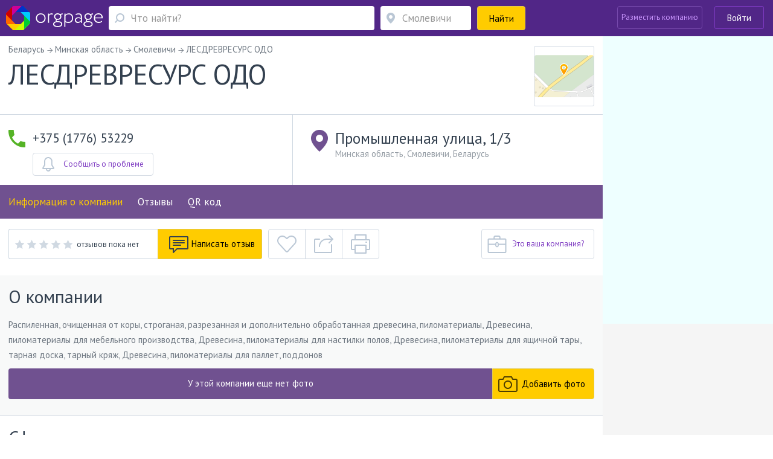

--- FILE ---
content_type: text/html; charset=utf-8
request_url: https://orgpage.by/smolevichi/lesdrevresurs-odo-60515.html
body_size: 86783
content:

<!DOCTYPE html>
<html lang="ru"   prefix="og: https://ogp.me/ns# fb: https://ogp.me/ns/fb# business: https://ogp.me/ns/business# place: https://ogp.me/ns/place#"  >

<head>
    <meta name="viewport" content="width=device-width, initial-scale=1, user-scalable=0, minimum-scale=1.0, maximum-scale=1.0" />
    <meta http-equiv="content-Type" content="text/html; charset=utf-8" />
    <script>var orgpageBanners;(function(){var _DEBUG=Boolean(window.location.hostname==="www.orgpage.su22");var _IS_ADMIN=Boolean(false||_DEBUG);function insertAndExecute(id,text){var targetEl=document.getElementById(id);orgpageBanners.debugLog("inserting html into element",targetEl);targetEl.innerHTML=text;var scripts=Array.prototype.slice.call(document.getElementById(id).getElementsByTagName("script"));for(var i=0;i<scripts.length;i++){if(scripts[i].src!==""){var tag=document.createElement("script");tag.src=scripts[i].src;document.getElementsByTagName("head")[0].appendChild(tag)}else{eval.call(window, scripts[i].innerHTML)}}orgpageBanners.totalPopulatedAds+=1}function Banners(){this.placeIdToHtml=null;this._places=[];this.Place=null;this.totalPopulatedAds=0}Banners.prototype.isDataLoaded=function(){return Boolean(this.placeIdToHtml)};Banners.prototype.dataLoaded=function(){for(var i=0;i<this._places.length;i++){this._places[i].populate()}};Banners.prototype.placeLoaded=function(place){if(this.isDataLoaded()){place.populate()}else{this._places.push(place)}};Banners.prototype.debugLog=function(msg,obj){if(_DEBUG||_IS_ADMIN){console.log("orgpageBanners debug log: "+msg+":");console.log(obj)}};function add(accumulator,a){return accumulator+a}Banners.prototype.getGhostBlock=function(weightsToHtmls){orgpageBanners.debugLog("weightsToHtmls",weightsToHtmls);var array=[];var weights=[];for(var i=0;i<weightsToHtmls.length;i++){var weightItem=parseInt(Object.keys(weightsToHtmls[i])[0]);var htmlItem=weightsToHtmls[i][weightItem];array.push(htmlItem);weights.push(weightItem)}orgpageBanners.debugLog("weights",weights);var sum=weights.reduce(add);var rand=Math.random();var breakpoint=1;var selected_index;for(var i=0;i<weights.length;i++){breakpoint-=weights[i]/sum;if(rand>=breakpoint){selected_index=i;break}if(weights[i]>0){selected_index=i}}return array[selected_index]};orgpageBanners=new Banners;function Place(targetId){this.target=document.getElementById(targetId);orgpageBanners.placeLoaded(this)}Place.prototype.populate=function(){if(!orgpageBanners.placeIdToHtml.hasOwnProperty(this.target.id)){orgpageBanners.debugLog("error",'no html for ad place with id "'+this.target.id+'"');return}var html=orgpageBanners.placeIdToHtml[this.target.id];insertAndExecute(this.target.id,html)};orgpageBanners.Place=Place})();document.addEventListener("DOMContentLoaded",function(evt){orgpageBanners.debugLog("DOM loaded, total populated banner places",orgpageBanners.totalPopulatedAds)});</script>
    <script src="/Scripts/orgpage-ghost.js?v=373" type="text/javascript"></script>
        <meta name="yandex-verification" content="91282705d473fbc5" />
                <meta property="fb:app_id" content="423008664553252" />
            <meta property="og:site_name" content="Orgpage" />
            <meta property="og:type" content="business.business" />
            <meta property="og:title" content="ЛЕСДРЕВРЕСУРС ОДО из Смолевичей - информация, отзывы, схема проезда" />
            <meta property="og:description" content="Фирма ЛЕСДРЕВРЕСУРС ОДО из Смолевичей предоставляет заказчикам услуги и товары в направлении Оптовые базы. Находится по адресу Промышленная улица, 1/3 в Смолевичах." />
            <meta property="og:image" content="https://static.orgpage.ru/logos/60/51/map_60515.png" />
            <meta property="og:url" content="https://orgpage.by/smolevichi/lesdrevresurs-odo-60515.html" />
    <!-- Google Tag Manager -->
    <script>
        (function (w, d, s, l, i) {
            w[l] = w[l] || []; w[l].push({
                'gtm.start':
                    new Date().getTime(), event: 'gtm.js'
            }); var f = d.getElementsByTagName(s)[0],
                j = d.createElement(s), dl = l != 'dataLayer' ? '&l=' + l : ''; j.async = true; j.src =
                    'https://www.googletagmanager.com/gtm.js?id=' + i + dl; f.parentNode.insertBefore(j, f);
        })(window, document, 'script', 'dataLayer', 'GTM-MZMC623');</script>
    <!-- End Google Tag Manager -->
            <meta property="business:contact_data:street_address" content="Промышленная улица, 1/3" />
            <meta property="business:contact_data:locality" content="Смолевичи" />
            <meta property="place:location:latitude" content="53.962245" />
            <meta property="place:location:longitude" content="27.799301" />
<meta name="twitter:card" content="summary" />
<meta name="twitter:site" content="@orgpage" />
<meta name="twitter:title" content="ЛЕСДРЕВРЕСУРС ОДО из Смолевичей - информация, отзывы, схема проезда" />
<meta name="twitter:description" content="Фирма ЛЕСДРЕВРЕСУРС ОДО из Смолевичей предоставляет заказчикам услуги и товары в направлении Оптовые базы. Находится по адресу Промышленная улица, 1/3 в Смолевичах." />
<meta name="twitter:image" content="https://static.orgpage.ru/logos/60/51/map_60515.png" />
            <meta name="contentCategory" content="original">    
    <link media="all" rel="stylesheet" href="/Content/css/bootstrap.min.css?v=2.70">
    <!-- STYLES-->
    <link href="https://fonts.googleapis.com/css?family=PT+Sans:400,400i,700,700i&amp;subset=cyrillic-ext" rel="stylesheet">
        <link media="all" rel="stylesheet" href="/Content/css/bundleStyle2.min.css?v=2.70">

    

    <!-- /STYLES -->

    <title>
ЛЕСДРЕВРЕСУРС ОДО Смолевичи - телефон, адрес, контакты. Отзывы о ЛЕСДРЕВРЕСУРС ОДО (Смолевичи), вакансии    </title>

    <meta name="description" content="Информация о ЛЕСДРЕВРЕСУРС ОДО - телефон, сайт, время работы и отзывы пользователей. Адрес в Смолевичах - Промышленная улица, 1/3." />
        <meta name="keywords" content="ЛЕСДРЕВРЕСУРС ОДО,Смолевичи,,Беларусь,Минская область,Промышленная улица, 1/3,адрес, телефон, отзывы, официальный сайт, почта" />


        <link rel="canonical" href="https://orgpage.by/smolevichi/lesdrevresurs-odo-60515.html" />
            
    <meta name='yandex-verification' content='745cf585400ad274' />
    <link rel="shortcut icon" href="/favicon.ico" />
    <meta name="apple-mobile-web-app-capable" content="yes" />
    <meta name="apple-mobile-web-app-status-bar-style" content="black" />

    
    
        <script async src="https://pagead2.googlesyndication.com/pagead/js/adsbygoogle.js?client=ca-pub-4658599441663802" crossorigin="anonymous"></script>

</head>
<body>
    <!-- Google Tag Manager (noscript) -->
    <noscript>
        <iframe src="https://www.googletagmanager.com/ns.html?id=GTM-MZMC623"
                height="0" width="0" style="display:none;visibility:hidden"></iframe>
    </noscript>
    <!-- End Google Tag Manager (noscript) -->
    <div id="wrapper" class="repostion-anchor">
        




<header id="header" class="header--inner header-content-aligned" data-ng-app="profileApp" data-ng-controller="profileCtrl">
    <div class="container-fluid ">
        <div class="header-wrap clearfix">
            <div class="header-wrap__block">
                <strong class="logo">
                    <a href="https://orgpage.by/" id="logo" title="Справочник OrgPage.by"></a>
                </strong>
                <a href="#" class="header_search__opener"></a>
                

<div class="header_search">
    <form action="/search.html" id="search-box" method="get">
        <div class="header_search-row">
            <div class="header_search-col header_search-query">
                <div class="input-holder">
                    <a href="#" class="header_search__closed"><span class="icon-cross-bold"></span></a>
                    
                    <div class="query-wrapper">
                        <input type="hidden" id="category" value="1" />
                        <span class="fa fa-refresh fa-spin search-spinner search-spinner-serchline hidden"></span>
                        <input type="text" autocomplete="off" placeholder="Что найти?" id="query-text" maxlength="350" class="up-down-key form-control header_search__form-control search-options-opener" data-parent="header" data-target=".search-options" />
                        <input type="hidden" id="query-text-hidden" name="q" value="" />
                        <input type="hidden" id="where-text-hidden" name="loc" value="" />
                    </div>
                </div>
            </div>
            <div class="where-wrapper header_search-col header_search-where">
                <div class="input-holder">
                    
                    <span class="fa fa-refresh fa-spin hidden location-spinner-serchline" id="query-location-loader"></span>
                    <input type="text" autocomplete="off" placeholder="Смолевичи" id="query-location" value="" class="up-down-key bubble-location-opener form-control header_search__form-control" data-parent=".where-wrapper" data-region="Смолевичи" data-target=".bubble-location" />
                    <div class="bubble-location up-down-key" data-parent=".where-wrapper" data-back="#query-location">
                        <div class="btn-holder">
                            <a href="#" class="btn btn-white">Показать все места</a>
                        </div>
                    </div>
                    
                    
                </div>
            </div>
            <div class="header_search-col header_search-submit">
                <button class="btn btn-submit btn-yellow btn-block"><span>Найти</span><span class="fa fa-search fa-flip-horizontal" aria-hidden="true"></span></button>
            </div>
        </div>
    </form>
    </div>
            </div>
            <a href="#" class="nav-opener">
                <span></span>
            </a>
            <div class="profile header-wrap__tools">



    <div class="pull-right">
            <div class="add-new-company">
                <a class="btn add-new-company__btn decode-link" data-b64url="aHR0cHM6Ly9vcmdwYWdlLmJ5L0NhYmluZXQvQ3JlYXRlLw==">Разместить компанию</a>
            </div>
            <div class="login-wrapper">
                <a href="#" class="btn btn-outline-default join-btn_header sign-in" data-title="Войти на Orgpage" data-toggle="modal" data-target="#my-reg" >Войти</a>
            </div>
    </div>
            </div>
        </div>
    </div>



    <div class="mobile-nav">
        <div class="mobile-nav__button">
            <a href="#" class="btn btn-yellow btn-block" data-toggle="modal" data-target="#my-reg" >
                <span class="mobile-nav__sign-in"></span>
                <span class="text">Авторизация</span>
            </a>
        </div>
        <div class="mobile-nav__button">
            <a href="#" class="btn btn-violet2 btn-block decode-link" data-b64url="aHR0cHM6Ly9vcmdwYWdlLmJ5L0NhYmluZXQvQ3JlYXRlLw==">
                <span class="mobile-nav__add-company-icon"></span>
                <span class="text">Разместить компанию</span>
            </a>
        </div>
         
    </div>
    <div class="search-options up-down-key search-options-searchline" data-parent="header" data-back="#query-text"></div>
</header>

<div class="empty-header"></div>        <!--CONTENT-->
        


<div class="company-menu-header">
    <div class="container-fluid">
        <div class="header-wrap clearfix">
            <div class="company-menu__column">
                <div class="inner-container">
                    <div class="company-menu__wrap">
                        <div class="v-scroll" style="overflow: hidden;">
                            <ul class="company-menu" style="transform: translateZ(0px); width: 1428px;">
                                <li><a class="scroll-bar-active" href="#main-info">Информация о компании</a></li>
                                
                                    <li><a class="scroll-bar-active" href="#reviews">Отзывы</a></li>
                                                                                                                                                                    <li>
                                        <a href="#" data-toggle="modal" data-target="#qr-modal">QR код</a>
                                    </li>
                            </ul>
                        </div>
                        <a href="#" class="sly-arrow sly-arrow--prev disabled">prev</a>
                        <a href="#" class="sly-arrow sly-arrow--next">next</a>
                    </div>
                </div>
            </div>
            

<div class="header-wrap__tools">
     
        <div class="what-search">
            <div class="what-search__wrap">
                <span class="fa fa-search"></span>
                <input class="what-search__input" type="text" placeholder="Что найти">
            </div>
        </div>
        <div class="login-wrapper">

            <a href="#" class="btn btn-outline-default join-btn_header join-button-for-scrollmenu" data-title="Войти на Orgpage" data-toggle="modal" data-target="#my-reg" >Войти</a>
        </div>
    </div>
        </div>
    </div>
</div>

<div id="main-wrap">
    <div id="company" data-id="0" class="main-info company-base clearfix companyApp " data-ng-app="companyApp" data-ng-controller="companyCtrl" data-ng-init="mapResizeFull = false; activePageName='main-info'">
        <div itemscope itemtype="https://schema.org/LocalBusiness" data-ng-class="getClassForCompanyPage()" data-ng-init="companyNameInit()">
            <div id="company-info-header" class="similar-item__address-col col-lg-9 col-md-9 col-sm-12 no-padding-side main-content  no-info" data-ng-hide="mapResizeFull">
                <div class="inner-container">
                    
                    <div class="notify-block head-notify"></div>
                    
                    <ul class="breadcrumbs" itemscope itemtype="https://schema.org/BreadcrumbList" data-ng-class="{'breadcrumbs--questions':active!=1}" data-ng-if="active > 0">
                        <li itemprop="itemListElement" itemscope itemtype="https://schema.org/ListItem">
                            <a href="https://orgpage.by/" itemprop="item">
                                <span itemprop="name">Беларусь</span>
                            </a>
                            <meta itemprop="position" content="1" />
                        </li>
                            <li itemprop="itemListElement" itemscope itemtype="https://schema.org/ListItem">
                                <a href="https://orgpage.by/areas/minskaya-obl/" itemprop="item">
                                    <span itemprop="name">Минская область</span>
                                </a>
                                <meta itemprop="position" content="2" />
                            </li>
                        <li itemprop="itemListElement" itemscope itemtype="https://schema.org/ListItem">
                            <a href="https://orgpage.by/areas/smolevichi/" itemprop="item">
                                <span itemprop="name">Смолевичи</span>
                            </a>
                            <meta itemprop="position" content="3" />
                        </li>
                        <li>
                            <span>ЛЕСДРЕВРЕСУРС ОДО </span>
                        </li>
                    </ul>
                    <div class="company-header company-head" data-ng-show="active == 1">
                        
                        <div class="company-header__lead">
                            <div class="company-header__row">
                                
                                <div class="company-header__title">
                                    <h1 itemprop="name">
                                        ЛЕСДРЕВРЕСУРС ОДО
                                        
                                    </h1>
                                    

                                </div>
                                
                                    <div itemprop="geo" itemscope itemtype="https://schema.org/GeoCoordinates">
                                        <meta itemprop="latitude" content="53.962245" />
                                        <meta itemprop="longitude" content="27.799301" />
                                    </div>
                                                                                                    <div class="company-header__visual drop__holder">
                                        <img itemprop="image logo" alt=" ЛЕСДРЕВРЕСУРС ОДО" src="https://static.orgpage.ru/logos/60/51/original/map_60515.png
" />
                                    </div>
                            </div>
                            
                            <div class="company-header__text">
                                
                            </div>
                        </div>
                        

                                                                    </div>
                    
                    <div class="main-page" data-ng-show="active!=1" ng-cloak>
                        


<div class="review-company__holder">
    <div class="review-company__visual">
        <a href="#" class="img">
                <img width="100" height="100" src="https://static.orgpage.ru/logos/60/51/original/map_60515.png
" alt="ЛЕСДРЕВРЕСУРС ОДО">
        </a>
    </div>
    <div class="review-company__frame">
        <div class="vote-result review-company__rating-line">
            <div class="rating rating--lg">
                <div data-rateyo-rating="0" class="rateyo rating__item"></div>
                    <div class="rating__write">
                        <span class="no-replies">
                            отзывов пока нет
                        </span>
                    </div>
            </div>
        </div>
        <div class="review-company__title">
            <a href="https://orgpage.by/smolevichi/lesdrevresurs-odo-60515.html">
                ЛЕСДРЕВРЕСУРС ОДО
            </a>
        </div>
        <div class="review-company__address row">
                <div class="review-company__address-col review-company__address-col--phone col-lg-4 col-xs-12">
                    <div class="review-company__phone">
                        <div class="phone">+375 (1776) 53229</div>
                    </div>
                </div>

            <div class="address review-company__address-col col-lg-8 col-xs-12">
                    <div class="review-company__adrss-item">Промышленная улица, 1/3, Смолевичи</div>
            </div>
        </div>
    </div>
</div>

                    </div>
                </div>
                        <div class="adv-section" data-ng-show="active == 1">
                            <div class="inner-container">
                                <div id="Advert_Company_Top"></div>
                                <script>new orgpageBanners.Place("Advert_Company_Top");</script>
                            </div>
                        </div>
                    <div class="company-information company-information-base" data-ng-show="active == 1">
                        <div class="inner-container">
                            <div class="company-information__row">
                                <div class="company-information__col">
                                        <ul class="company-information__phone-list">
                                                <li>
                                                        <span class="company-information__phone" itemprop="telephone">+375 (1776) 53229</span>
                                                                                                    </li>
                                        </ul>

                                                                            <link itemprop="url" href="https://orgpage.by/smolevichi/lesdrevresurs-odo-60515.html" />
                                    <div class="company-information__buttons hidden-xs">
                                                                                    <div class="problem-modal-for-company company-information__button">
                                                    <a href="#" class="problem problem-baloon balloon-open btn btn-outline-gray btn-has-icon">
                                                        <span class="icon">
                                                            <img src="/Content/img/NewStyle/ico20.svg" width="20" height="24" alt="">
                                                        </span> <span class="text">Сообщить о проблеме</span>
                                                    </a>
                                                    <div class="popup-hint problem-hint balloon problem-modal-block">
                                                    </div>
                                            </div>
                                    </div>

                                </div>
                                <div class="company-information__col" itemprop="address" itemscope itemtype="https://schema.org/PostalAddress">
                                    <div class="company-information__address">
                                            <div class="main-address company-information__address-title">
                                                <span itemprop="streetAddress">Промышленная улица, 1/3</span>
                                            </div>
                                            <div class="company-information__address-text">
                                                <span>Минская область, Смолевичи</span>, <span itemprop="addressCountry">Беларусь</span>
                                            </div>
                                        <meta itemprop="addressRegion" content="Минская область" />
                                        <meta itemprop="addressLocality" content="Смолевичи" />
                                        <a href="" id="open-map" class="btn btn-yellow btn-sm btn-map" data-ng-click="clickShowOnMobileMap()">
                                            <span class="fa fa-map-marker"></span> Показать на карте
                                        </a>
                                        <div class="metro-wrapper company-information__metro">
                                        </div>
                                        <div class="path-to-company-wrapper">
                                        </div>
                                    </div>
                                    <div class="working-hours">
                                    </div>
                                    <div class="company-information__buttons visible-xs">

                                                                                    <div class="problem-modal-for-company company-information__button">
                                                    <a href="#" class="problem problem-baloon balloon-open btn btn-outline-gray btn-has-icon">
                                                        <span class="icon">
                                                            <img src="/Content/img/NewStyle/ico20.svg" width="20" height="24" alt="">
                                                        </span> <span class="text">Сообщить о проблеме</span>
                                                    </a>
                                                    <div class="popup-hint problem-hint balloon problem-modal-block">
                                                    </div>
                                            </div>
                                    </div>
                                </div>
                                <div id="btn-tools-placeholder"></div>
                            </div>
                        </div>
                    </div>


<div class="company-menu-wrap">
    <div class="company-menu-line">
        <div class="inner-container">
            <ul class="company-menu">
                <li><a class="company-menu-item" href="#main-info" data-ng-class="{'active':active==1}" data-ng-click="active=1;activePageName='main-info'">Информация о компании</a></li>
                
                    <li><a class="company-menu-item" href="#reviews" data-ng-class="{'active':active==4}" data-ng-click="active=4;activePageName='reviews'">Отзывы</a></li>

                <li data-ng-show="hasQuestions" ng-cloak><a class="company-menu-item" href="#questions" id="set-ques-tab" data-ng-init="hasQuestions=false" data-ng-class="{'active':active==8}" data-ng-click="active=8;activePageName='questions'">Вопросы <span class="company-menu__num">0</span></a></li>

                                                    <li>
                        <a href="#" data-toggle="modal" data-target="#qr-modal">QR код</a>
                    </li>
            </ul>
        </div>
    </div>
</div>                        <div class="ad-pad-bottom adv-section" data-ng-show="active == 1">
                            <div class="inner-container">
                                <div id="Advert_Company_Before_Replies"></div>
                                <script>new orgpageBanners.Place("Advert_Company_Before_Replies");</script>
                                
                                    <div id="btn-tools-placeholder-top" class="btn-tools-placeholder-before-ad">
                                        <div id="reposition-element" class="company-header__tools">
                                            
<div class="company-header__reviews hidden-print">
    <div class="level-wrapper" data-ng-mouseenter="hoverClass = 'show'" data-ng-mouseleave="hoverClass = ''">
            <div class="vote-result">
                <div class="review-rating-result">
                    <div data-rateyo-rating="0.0" class="rateyo"></div>
                </div>
                <span class="isset">отзывов пока нет</span>
            </div>

    </div>
            <a data-ng-click="clickNewReply(true)" href="" class="add-review btn btn-yellow btn-has-icon">
                <span class="icon"><img src="/Content/img/NewStyle/ico13.png" width="32" height="29" alt=""></span>
                <span class="text">Написать отзыв</span>
            </a>
</div>
<div class="company-header__links">
    <div class="btn-group">
            <a href="#" data-toggle="tooltip" data-placement="top" data-container="body" title="Добавить в избранное" data-ng-click="checkCompany($event, 60515)" class="btn btn-tools btn-tools--like like "></a>
        <a href="#" id="popup-open-share" class="share balloon-open btn btn-tools btn-tools--share" data-toggle="tooltip" data-placement="top" data-container="body" title="Поделиться"></a>
        <a href="" data-ng-click="print()" data-toggle="tooltip" data-placement="top" data-container="body" title="Версия для печати" class="print btn btn-tools btn-tools--print btn-group-last"></a>
        <div id="popup-share" class="popup-share balloon">
            <div class="socials-links">
                <span data-b64url="#" class="decode-link soc-ls1" onclick="window.open('https://www.facebook.com/sharer.php?s=100&amp;p[url]=https%3a%2f%2forgpage.by%2fsmolevichi%2flesdrevresurs-odo-60515.html&amp;p[title]=%d0%9b%d0%95%d0%a1%d0%94%d0%a0%d0%95%d0%92%d0%a0%d0%95%d0%a1%d0%a3%d0%a0%d0%a1+%d0%9e%d0%94%d0%9e+%d0%a1%d0%bc%d0%be%d0%bb%d0%b5%d0%b2%d0%b8%d1%87%d0%b8+-+%d1%82%d0%b5%d0%bb%d0%b5%d1%84%d0%be%d0%bd%2c+%d0%b0%d0%b4%d1%80%d0%b5%d1%81%2c+%d0%ba%d0%be%d0%bd%d1%82%d0%b0%d0%ba%d1%82%d1%8b.+%d0%9e%d1%82%d0%b7%d1%8b%d0%b2%d1%8b+%d0%be+%d0%9b%d0%95%d0%a1%d0%94%d0%a0%d0%95%d0%92%d0%a0%d0%95%d0%a1%d0%a3%d0%a0%d0%a1+%d0%9e%d0%94%d0%9e+(%d0%a1%d0%bc%d0%be%d0%bb%d0%b5%d0%b2%d0%b8%d1%87%d0%b8)%2c+%d0%b2%d0%b0%d0%ba%d0%b0%d0%bd%d1%81%d0%b8%d0%b8&amp;p[summary]=%d0%98%d0%bd%d1%84%d0%be%d1%80%d0%bc%d0%b0%d1%86%d0%b8%d1%8f+%d0%be+%d0%9b%d0%95%d0%a1%d0%94%d0%a0%d0%95%d0%92%d0%a0%d0%95%d0%a1%d0%a3%d0%a0%d0%a1+%d0%9e%d0%94%d0%9e+-+%d1%82%d0%b5%d0%bb%d0%b5%d1%84%d0%be%d0%bd%2c+%d1%81%d0%b0%d0%b9%d1%82%2c+%d0%b2%d1%80%d0%b5%d0%bc%d1%8f+%d1%80%d0%b0%d0%b1%d0%be%d1%82%d1%8b+%d0%b8+%d0%be%d1%82%d0%b7%d1%8b%d0%b2%d1%8b+%d0%bf%d0%be%d0%bb%d1%8c%d0%b7%d0%be%d0%b2%d0%b0%d1%82%d0%b5%d0%bb%d0%b5%d0%b9.+%d0%90%d0%b4%d1%80%d0%b5%d1%81+%d0%b2+%d0%a1%d0%bc%d0%be%d0%bb%d0%b5%d0%b2%d0%b8%d1%87%d0%b0%d1%85+-+%d0%9f%d1%80%d0%be%d0%bc%d1%8b%d1%88%d0%bb%d0%b5%d0%bd%d0%bd%d0%b0%d1%8f+%d1%83%d0%bb%d0%b8%d1%86%d0%b0%2c+1%2f3.&amp;p[images][0]=', '_blank', 'scrollbars=0, resizable=1, menubar=0, left=100, top=100, width=550, height=440, toolbar=0, status=0');return false" title="Поделиться в Facebook" data-target="_blank"></span>

                <span data-b64url="#" class="decode-link soc-ls2" onclick="window.open('https://www.odnoklassniki.ru/dk?st.cmd=addShare&st.s=1&amp;st.comments=%d0%9b%d0%95%d0%a1%d0%94%d0%a0%d0%95%d0%92%d0%a0%d0%95%d0%a1%d0%a3%d0%a0%d0%a1+%d0%9e%d0%94%d0%9e+%d0%a1%d0%bc%d0%be%d0%bb%d0%b5%d0%b2%d0%b8%d1%87%d0%b8+-+%d1%82%d0%b5%d0%bb%d0%b5%d1%84%d0%be%d0%bd%2c+%d0%b0%d0%b4%d1%80%d0%b5%d1%81%2c+%d0%ba%d0%be%d0%bd%d1%82%d0%b0%d0%ba%d1%82%d1%8b.+%d0%9e%d1%82%d0%b7%d1%8b%d0%b2%d1%8b+%d0%be+%d0%9b%d0%95%d0%a1%d0%94%d0%a0%d0%95%d0%92%d0%a0%d0%95%d0%a1%d0%a3%d0%a0%d0%a1+%d0%9e%d0%94%d0%9e+(%d0%a1%d0%bc%d0%be%d0%bb%d0%b5%d0%b2%d0%b8%d1%87%d0%b8)%2c+%d0%b2%d0%b0%d0%ba%d0%b0%d0%bd%d1%81%d0%b8%d0%b8&amp;st._surl=https%3a%2f%2forgpage.by%2fsmolevichi%2flesdrevresurs-odo-60515.html', '_blank', 'scrollbars=0, resizable=1, menubar=0, left=100, top=100, width=550, height=440, toolbar=0, status=0');return false" title="Поделиться в Одноклассниках" data-target="_blank"></span>

                <span data-b64url="#" class="decode-link soc-ls3" onclick="window.open('https://vk.com/share.php?url=https%3a%2f%2forgpage.by%2fsmolevichi%2flesdrevresurs-odo-60515.html&amp;title=%d0%9b%d0%95%d0%a1%d0%94%d0%a0%d0%95%d0%92%d0%a0%d0%95%d0%a1%d0%a3%d0%a0%d0%a1+%d0%9e%d0%94%d0%9e+%d0%a1%d0%bc%d0%be%d0%bb%d0%b5%d0%b2%d0%b8%d1%87%d0%b8+-+%d1%82%d0%b5%d0%bb%d0%b5%d1%84%d0%be%d0%bd%2c+%d0%b0%d0%b4%d1%80%d0%b5%d1%81%2c+%d0%ba%d0%be%d0%bd%d1%82%d0%b0%d0%ba%d1%82%d1%8b.+%d0%9e%d1%82%d0%b7%d1%8b%d0%b2%d1%8b+%d0%be+%d0%9b%d0%95%d0%a1%d0%94%d0%a0%d0%95%d0%92%d0%a0%d0%95%d0%a1%d0%a3%d0%a0%d0%a1+%d0%9e%d0%94%d0%9e+(%d0%a1%d0%bc%d0%be%d0%bb%d0%b5%d0%b2%d0%b8%d1%87%d0%b8)%2c+%d0%b2%d0%b0%d0%ba%d0%b0%d0%bd%d1%81%d0%b8%d0%b8&amp;image=&amp;description=%d0%98%d0%bd%d1%84%d0%be%d1%80%d0%bc%d0%b0%d1%86%d0%b8%d1%8f+%d0%be+%d0%9b%d0%95%d0%a1%d0%94%d0%a0%d0%95%d0%92%d0%a0%d0%95%d0%a1%d0%a3%d0%a0%d0%a1+%d0%9e%d0%94%d0%9e+-+%d1%82%d0%b5%d0%bb%d0%b5%d1%84%d0%be%d0%bd%2c+%d1%81%d0%b0%d0%b9%d1%82%2c+%d0%b2%d1%80%d0%b5%d0%bc%d1%8f+%d1%80%d0%b0%d0%b1%d0%be%d1%82%d1%8b+%d0%b8+%d0%be%d1%82%d0%b7%d1%8b%d0%b2%d1%8b+%d0%bf%d0%be%d0%bb%d1%8c%d0%b7%d0%be%d0%b2%d0%b0%d1%82%d0%b5%d0%bb%d0%b5%d0%b9.+%d0%90%d0%b4%d1%80%d0%b5%d1%81+%d0%b2+%d0%a1%d0%bc%d0%be%d0%bb%d0%b5%d0%b2%d0%b8%d1%87%d0%b0%d1%85+-+%d0%9f%d1%80%d0%be%d0%bc%d1%8b%d1%88%d0%bb%d0%b5%d0%bd%d0%bd%d0%b0%d1%8f+%d1%83%d0%bb%d0%b8%d1%86%d0%b0%2c+1%2f3.', '_blank', 'scrollbars=0, resizable=1, menubar=0, left=100, top=100, width=550, height=440, toolbar=0, status=0');return false" title="Поделиться Вконтакте" data-target="_blank"></span>

                <span data-b64url="#" class="decode-link soc-ls4" onclick="window.open('https://twitter.com/intent/tweet?text=%d0%9b%d0%95%d0%a1%d0%94%d0%a0%d0%95%d0%92%d0%a0%d0%95%d0%a1%d0%a3%d0%a0%d0%a1+%d0%9e%d0%94%d0%9e+%d0%a1%d0%bc%d0%be%d0%bb%d0%b5%d0%b2%d0%b8%d1%87%d0%b8+-+%d1%82%d0%b5%d0%bb%d0%b5%d1%84%d0%be%d0%bd%2c+%d0%b0%d0%b4%d1%80%d0%b5%d1%81%2c+%d0%ba%d0%be%d0%bd%d1%82%d0%b0%d0%ba%d1%82%d1%8b.+%d0%9e%d1%82%d0%b7%d1%8b%d0%b2%d1%8b+%d0%be+%d0%9b%d0%95%d0%a1%d0%94%d0%a0%d0%95%d0%92%d0%a0%d0%95%d0%a1%d0%a3%d0%a0%d0%a1+%d0%9e%d0%94%d0%9e+(%d0%a1%d0%bc%d0%be%d0%bb%d0%b5%d0%b2%d0%b8%d1%87%d0%b8)%2c+%d0%b2%d0%b0%d0%ba%d0%b0%d0%bd%d1%81%d0%b8%d0%b8&amp;url=https%3a%2f%2forgpage.by%2fsmolevichi%2flesdrevresurs-odo-60515.html', '_blank', 'scrollbars=0, resizable=1, menubar=0, left=100, top=100, width=550, height=440, toolbar=0, status=0');return false" title="Поделиться в Twitter" data-target="_blank"></span>

                <span data-b64url="#" class="decode-link soc-ls5" onclick="window.open('https://plus.google.com/share?url=https%3a%2f%2forgpage.by%2fsmolevichi%2flesdrevresurs-odo-60515.html', '_blank', 'scrollbars=0, resizable=1, menubar=0, left=100, top=100, width=550, height=440, toolbar=0, status=0');return false" title="Поделиться в Google+" data-target="_blank"></span>

                <span data-b64url="#" class="decode-link soc-ls6" onclick="window.open('https://connect.mail.ru/share?url=https%3a%2f%2forgpage.by%2fsmolevichi%2flesdrevresurs-odo-60515.html&title=%d0%9b%d0%95%d0%a1%d0%94%d0%a0%d0%95%d0%92%d0%a0%d0%95%d0%a1%d0%a3%d0%a0%d0%a1+%d0%9e%d0%94%d0%9e+%d0%a1%d0%bc%d0%be%d0%bb%d0%b5%d0%b2%d0%b8%d1%87%d0%b8+-+%d1%82%d0%b5%d0%bb%d0%b5%d1%84%d0%be%d0%bd%2c+%d0%b0%d0%b4%d1%80%d0%b5%d1%81%2c+%d0%ba%d0%be%d0%bd%d1%82%d0%b0%d0%ba%d1%82%d1%8b.+%d0%9e%d1%82%d0%b7%d1%8b%d0%b2%d1%8b+%d0%be+%d0%9b%d0%95%d0%a1%d0%94%d0%a0%d0%95%d0%92%d0%a0%d0%95%d0%a1%d0%a3%d0%a0%d0%a1+%d0%9e%d0%94%d0%9e+(%d0%a1%d0%bc%d0%be%d0%bb%d0%b5%d0%b2%d0%b8%d1%87%d0%b8)%2c+%d0%b2%d0%b0%d0%ba%d0%b0%d0%bd%d1%81%d0%b8%d0%b8&description=%d0%98%d0%bd%d1%84%d0%be%d1%80%d0%bc%d0%b0%d1%86%d0%b8%d1%8f+%d0%be+%d0%9b%d0%95%d0%a1%d0%94%d0%a0%d0%95%d0%92%d0%a0%d0%95%d0%a1%d0%a3%d0%a0%d0%a1+%d0%9e%d0%94%d0%9e+-+%d1%82%d0%b5%d0%bb%d0%b5%d1%84%d0%be%d0%bd%2c+%d1%81%d0%b0%d0%b9%d1%82%2c+%d0%b2%d1%80%d0%b5%d0%bc%d1%8f+%d1%80%d0%b0%d0%b1%d0%be%d1%82%d1%8b+%d0%b8+%d0%be%d1%82%d0%b7%d1%8b%d0%b2%d1%8b+%d0%bf%d0%be%d0%bb%d1%8c%d0%b7%d0%be%d0%b2%d0%b0%d1%82%d0%b5%d0%bb%d0%b5%d0%b9.+%d0%90%d0%b4%d1%80%d0%b5%d1%81+%d0%b2+%d0%a1%d0%bc%d0%be%d0%bb%d0%b5%d0%b2%d0%b8%d1%87%d0%b0%d1%85+-+%d0%9f%d1%80%d0%be%d0%bc%d1%8b%d1%88%d0%bb%d0%b5%d0%bd%d0%bd%d0%b0%d1%8f+%d1%83%d0%bb%d0%b8%d1%86%d0%b0%2c+1%2f3.&imageurl=', '_blank', 'scrollbars=0, resizable=1, menubar=0, left=100, top=100, width=550, height=440, toolbar=0, status=0');return false" title="Поделиться в Mail.ru" data-target="_blank"></span>

            </div>
            <a href="#" class="copy-link" data-ng-click="CopyElement($event)">Скопировать ссылку</a>
            <input class="copy-link-from" disabled id="copy-link-target" type="text" value="https://orgpage.by/smolevichi/lesdrevresurs-odo-60515.html">
        </div>
    </div>
</div>


                                                <div class="company-header__button">
                                                    <a href="#" class="btn btn-outline-gray btn-has-icon">
                                                        <span class="icon">
                                                            <img src="/Content/img/NewStyle/ico14.svg" width="32" height="29" alt="">
                                                        </span>
                                                        <span class="decode-link drop__opener nofol-link" rel="nofollow" data-b64url="aHR0cHM6Ly9vcmdwYWdlLmJ5L0NhYmluZXQvQWRkQ29tcGFueVRvVXNlci82MDUxNS9GYWxzZQ=="><span class="text">Это ваша компания?</span></span>
                                                    </a>
                                                </div>
                                        </div>
                                    </div>
                            </div>
                        </div>
                                                    <div id="photo" data-ng-show="active == 3" data-ng-controller="PhotosCtrl"></div>

                    <div id="review" data-ng-show="active == 4" ng-cloak>
<div class="inner-container">
    <div class="box_header">
        
        <h2 class="replies__title_no-replies">Отзывы о ЛЕСДРЕВРЕСУРС ОДО</h2>
    </div>
    <p>
        К сожалению, нашими пользователями пока еще не было оставлено ни одного отзыва о компании ЛЕСДРЕВРЕСУРС ОДО.
                Вы можете быть первым и оставить свой отзыв:
        <div class="review-company__set-rating">
            <div class="user-add-rating replies-rating-wrapper">
                    <div class="y-rating user-add-rating__frame">
                        <div class="user-add-rating__label">Поставьте свою оценку</div>
                        <span class="oicon silver" data-ng-mousemove="mouseMoveRating($event)" data-ng-mouseleave="mouseLeaveRating($event)" data-ng-click="clickNewReply($event)" data-ng-touch="clickNewReply($event)">
                            <span class="oicon gold" data-ng-style="{'width': ratingWidth}"></span>
                        </span>
                    </div>
                    <a href="" class="add-review btn btn-yellow btn-has-icon" data-ng-click="clickNewReply(true)">
                        <span class="icon"><img src="/Content/img/NewStyle/ico13.png" width="32" height="29" alt=""></span>
                        <span class="text">Написать отзыв</span>
                    </a>
            </div>
        </div>
    </p>
</div>
</div>
                <div id="ques" data-ng-show="active == 8" data-ng-controller="QuestionsCtrl" ng-cloak>
<div class="company-edit-section company-questions-wrapper" id="questions-block" data-ng-init="companyUserInit(0)" data-ng-cloak>
    <div class="inner-container questions-title-block" data-owner="False">
    </div>
    <div class="tree-wrapper">
    </div>
</div>
</div>

                


                                    <div class="company-about" data-ng-show="active == 1">
                                <div class="adv-section">
                                    <div class="inner-container">
                                        <div id="Advert_Company_Before_Description"></div>
                                        <script>new orgpageBanners.Place("Advert_Company_Before_Description");</script>
                                    </div>
                                </div>
                        <div class="inner-container">
                            <div class="short-about-company row">
                                <div class="col-md-12">
                                        <h2 class="company-about__title section-title">О компании</h2>
                                            <div class="company-about__text">
                                                <p>Распиленная, очищенная от коры, строганая, разрезанная и дополнительно обработанная древесина, пиломатериалы, Древесина, пиломатериалы для мебельного производства, Древесина, пиломатериалы для настилки полов, Древесина, пиломатериалы для ящичной тары, тарная доска, тарный кряж, Древесина, пиломатериалы для паллет, поддонов</p>
                                            </div>
                                    <div class="company-about__button">
                                                                                    <div class="add-company-photo add-company-photo-noclaim">
                                                <div class="add-company-photo__label print-bg-white">У этой компании еще нет фото</div>
                                                <a href="#" class="btn btn-yellow btn-has-icon add-company-photo__btn add-photos" data-ng-click="addPhotos()" data-toggle="modal" data-target=".add-photos-popup"><span class="icon"><img src="/Content/img/NewStyle/ico33.svg" width="32" height="26" alt=""></span><span class="text">Добавить фото </span></a>
                                            </div>
                                    </div>
                                </div>
                            </div>
                        </div>

                    </div>

                <div class="company-areas" data-ng-show="active == 1">
                    <div class="inner-container" data-parent=".wrp" data-block-wrap="wrap">
                        <h2 class="company-areas__title section-title">Сферы деятельности</h2>
                        <div class="about rubrics-list">
                                <div class="rubrics-item">
                                    <div class="rubrics-content rubrics-content--title">
                                        <a class="rubric-name-container" href="/smolevichi/optovaya-prodazha-tolko-opt/">
                                            Оптовая торговля
                                        </a>
                                    </div>

                                        <div class="rubrics-item item-inner margin-bottom10">
                                            <div class="rubrics-content">
                                                <a class="rubric-name-container" href="/smolevichi/%D0%BE%D0%BF%D1%82%D0%BE%D0%B2%D1%8B%D0%B5_%D0%B1%D0%B0%D0%B7%D1%8B/">
                                                    Оптовые базы в Смолевичах 127
                                                </a>
                                            </div>
                                        </div>
                                </div>
                        </div>
                    </div>
                </div>
                    <div class="nav-params company-links" data-ng-if="active == 1">
                        <div class="inner-container">
                            <div class="company-links__wrap">

                                    <div class="pdf-link company-links__item">
                                        <a href="https://static.orgpage.ru/pdf/60/60515/lesdrevresurs-odo-smolevichi.pdf" class="pdf company-link" target="_blank">
                                            <span class="icon"><img src="/Content/img/NewStyle/ico26.png" width="33" height="32" alt=""></span> PDF карточка — ЛЕСДРЕВРЕСУРС ОДО
                                        </a>
                                    </div>

                                <div class="company-links__item hidden-xs">
                                    <a href="" data-ng-click="print()" class="print company-link">
                                        <span class="icon"><img src="/Content/img/NewStyle/ico27.png" width="32" height="32" alt=""></span> Распечатать
                                    </a>
                                </div>
                            </div>
                        </div>
                    </div>

                                                <div class="company-short-info" data-ng-show="active == 1">
                    <div class="inner-container">
                        <h2 class="company-short-info__title">Кратко об организации</h2>
                        <p class="about">
                            Организация ЛЕСДРЕВРЕСУРС ОДО из Смолевичей может предложить покупателям товары и услуги в рубрике Оптовые базы.
Расположена по адресу Промышленная улица, 1/3 в Смолевичах.
Связаться с представителем фирмы ЛЕСДРЕВРЕСУРС ОДО, чтобы получить ответ на Ваш вопрос, вы можете при помощи телефона  375177653229.
                        </p>
                    </div>
                        <div class="adv-section">
                            <div class="inner-container">
                                <div id="Advert_Company_Before_Similar"></div>
                                <script>new orgpageBanners.Place("Advert_Company_Before_Similar");</script>
                            </div>
                        </div>
                </div>
                    <div class="catalog-wrapper company-similar" data-ng-show="active == 1">
                        <div class="inner-container">
                            <h3 class="company-similar__title section-title">Похожие компании поблизости</h3>
                        </div>
                        <div class="nearby-companies-container">
                                <div class="object-item gray-block similar-item similar-object  " data-ng-mouseenter="mouseEnterCompany(60458)" data-ng-mouseleave="mouseLeaveCompany(60458)">
                                    <div class="inner-container">
                                        <div class="similar-item__container">
                                            <div class="similar-item__visual  ">
                                                <a href="https://orgpage.by/smolevichi/institut-zhivotnovodstva-rup-60458.html" class="img company-img">
                                                    <img alt="ИНСТИТУТ ЖИВОТНОВОДСТВА РУП" src="https://static.orgpage.ru/logos/60/45/original/map_60458.png
" />
                                                </a>
                                            </div>
                                            <div class="similar-item__wrap">
                                                <div class="similar-item__rating">
                                                    <div class="rating rating--lg">
                                                        <div class="vote-result ball-4" data-company-rating="0" data-company-rating-string="0.0">
                                                            <div class="rating__item">
                                                                <div class="rating-result">
                                                                    <div data-rateyo-rating="0" class="rateyo"></div>
                                                                </div>
                                                            </div>
                                                                    <span class="decode-link rating__write hidden-print" data-b64url="aHR0cHM6Ly9vcmdwYWdlLmJ5L3Ntb2xldmljaGkvaW5zdGl0dXQtemhpdm90bm92b2RzdHZhLXJ1cC02MDQ1OC5odG1sI29wZW4tZm9ybQ==">Оставьте отзыв первым</span>
                                                        </div>
                                                    </div>
                                                </div>
                                                <div class="name similar-item__title" data-order="1" data-company-name="ИНСТИТУТ ЖИВОТНОВОДСТВА РУП" data-rubrics="">
                                                    <a href="https://orgpage.by/smolevichi/institut-zhivotnovodstva-rup-60458.html">1. ИНСТИТУТ ЖИВОТНОВОДСТВА РУП</a>
                                                </div>
                                                <div class="similar-item__description"></div>
                                                <div class="group-info similar-item__address row">
                                                    <div class="similar-item__address-col col-lg-3 col-xs-12">
                                                        <div class="similar-item__phone ">
                                                                <div class="phone ">+375 (1775) 32423</div>
                                                                                                                    </div>
                                                    </div>
                                                    <div class="address-metro similar-item__address-col col-lg-6 col-xs-12">
                                                        <div class="address similar-item__adrss-item">
                                                            Фрунзе улица, 11
                                                        </div>
                                                    </div>

                                                </div>
                                                                                            </div>
                                        </div>
                                    </div>
                                </div>
                                <div class="object-item gray-block similar-item similar-object  " data-ng-mouseenter="mouseEnterCompany(60461)" data-ng-mouseleave="mouseLeaveCompany(60461)">
                                    <div class="inner-container">
                                        <div class="similar-item__container">
                                            <div class="similar-item__visual  ">
                                                <a href="https://orgpage.by/smolevichi/sanatoriy-profilaktoriy-svitanak-60461.html" class="img company-img">
                                                    <img alt="САНАТОРИЙ-ПРОФИЛАКТОРИЙ СВИТАНАК" src="https://static.orgpage.ru/logos/60/46/original/map_60461.png
" />
                                                </a>
                                            </div>
                                            <div class="similar-item__wrap">
                                                <div class="similar-item__rating">
                                                    <div class="rating rating--lg">
                                                        <div class="vote-result ball-4" data-company-rating="0" data-company-rating-string="0.0">
                                                            <div class="rating__item">
                                                                <div class="rating-result">
                                                                    <div data-rateyo-rating="0" class="rateyo"></div>
                                                                </div>
                                                            </div>
                                                                    <span class="decode-link rating__write hidden-print" data-b64url="aHR0cHM6Ly9vcmdwYWdlLmJ5L3Ntb2xldmljaGkvc2FuYXRvcml5LXByb2ZpbGFrdG9yaXktc3ZpdGFuYWstNjA0NjEuaHRtbCNvcGVuLWZvcm0=">Оставьте отзыв первым</span>
                                                        </div>
                                                    </div>
                                                </div>
                                                <div class="name similar-item__title" data-order="2" data-company-name="САНАТОРИЙ-ПРОФИЛАКТОРИЙ СВИТАНАК" data-rubrics="">
                                                    <a href="https://orgpage.by/smolevichi/sanatoriy-profilaktoriy-svitanak-60461.html">2. САНАТОРИЙ-ПРОФИЛАКТОРИЙ СВИТАНАК</a>
                                                </div>
                                                <div class="similar-item__description"></div>
                                                <div class="group-info similar-item__address row">
                                                    <div class="similar-item__address-col col-lg-3 col-xs-12">
                                                        <div class="similar-item__phone ">
                                                                <div class="phone ">+375 (1775) 36102</div>
                                                                                                                    </div>
                                                    </div>
                                                    <div class="address-metro similar-item__address-col col-lg-6 col-xs-12">
                                                        <div class="address similar-item__adrss-item">
                                                            Московская улица, 70, а/я 150
                                                        </div>
                                                    </div>

                                                </div>
                                                                                            </div>
                                        </div>
                                    </div>
                                </div>
                                <div class="object-item gray-block similar-item similar-object  " data-ng-mouseenter="mouseEnterCompany(60463)" data-ng-mouseleave="mouseLeaveCompany(60463)">
                                    <div class="inner-container">
                                        <div class="similar-item__container">
                                            <div class="similar-item__visual  ">
                                                <a href="https://orgpage.by/smolevichi/stroydormashservis-zao-60463.html" class="img company-img">
                                                    <img alt="СТРОЙДОРМАШСЕРВИС ЗАО" src="https://static.orgpage.ru/logos/60/46/original/map_60463.png
" />
                                                </a>
                                            </div>
                                            <div class="similar-item__wrap">
                                                <div class="similar-item__rating">
                                                    <div class="rating rating--lg">
                                                        <div class="vote-result ball-4" data-company-rating="0" data-company-rating-string="0.0">
                                                            <div class="rating__item">
                                                                <div class="rating-result">
                                                                    <div data-rateyo-rating="0" class="rateyo"></div>
                                                                </div>
                                                            </div>
                                                                    <span class="decode-link rating__write hidden-print" data-b64url="aHR0cHM6Ly9vcmdwYWdlLmJ5L3Ntb2xldmljaGkvc3Ryb3lkb3JtYXNoc2VydmlzLXphby02MDQ2My5odG1sI29wZW4tZm9ybQ==">Оставьте отзыв первым</span>
                                                        </div>
                                                    </div>
                                                </div>
                                                <div class="name similar-item__title" data-order="3" data-company-name="СТРОЙДОРМАШСЕРВИС ЗАО" data-rubrics="">
                                                    <a href="https://orgpage.by/smolevichi/stroydormashservis-zao-60463.html">3. СТРОЙДОРМАШСЕРВИС ЗАО</a>
                                                </div>
                                                <div class="similar-item__description"></div>
                                                <div class="group-info similar-item__address row">
                                                    <div class="similar-item__address-col col-lg-3 col-xs-12">
                                                        <div class="similar-item__phone ">
                                                                <div class="phone ">+375 (1775) 72360</div>
                                                                                                                    </div>
                                                    </div>
                                                    <div class="address-metro similar-item__address-col col-lg-6 col-xs-12">
                                                        <div class="address similar-item__adrss-item">
                                                            Сухогрядская улица, 7
                                                        </div>
                                                    </div>

                                                </div>
                                                                                            </div>
                                        </div>
                                    </div>
                                </div>
                                <div class="object-item gray-block similar-item similar-object  " data-ng-mouseenter="mouseEnterCompany(60464)" data-ng-mouseleave="mouseLeaveCompany(60464)">
                                    <div class="inner-container">
                                        <div class="similar-item__container">
                                            <div class="similar-item__visual  ">
                                                <a href="https://orgpage.by/smolevichi/torfopredpriyatie-usyazh-prutp-60464.html" class="img company-img">
                                                    <img alt="ТОРФОПРЕДПРИЯТИЕ УСЯЖ ПРУТП" src="https://static.orgpage.ru/logos/60/46/original/map_60464.png
" />
                                                </a>
                                            </div>
                                            <div class="similar-item__wrap">
                                                <div class="similar-item__rating">
                                                    <div class="rating rating--lg">
                                                        <div class="vote-result ball-4" data-company-rating="0" data-company-rating-string="0.0">
                                                            <div class="rating__item">
                                                                <div class="rating-result">
                                                                    <div data-rateyo-rating="0" class="rateyo"></div>
                                                                </div>
                                                            </div>
                                                                    <span class="decode-link rating__write hidden-print" data-b64url="aHR0cHM6Ly9vcmdwYWdlLmJ5L3Ntb2xldmljaGkvdG9yZm9wcmVkcHJpeWF0aWUtdXN5YXpoLXBydXRwLTYwNDY0Lmh0bWwjb3Blbi1mb3Jt">Оставьте отзыв первым</span>
                                                        </div>
                                                    </div>
                                                </div>
                                                <div class="name similar-item__title" data-order="4" data-company-name="ТОРФОПРЕДПРИЯТИЕ УСЯЖ ПРУТП" data-rubrics="">
                                                    <a href="https://orgpage.by/smolevichi/torfopredpriyatie-usyazh-prutp-60464.html">4. ТОРФОПРЕДПРИЯТИЕ УСЯЖ ПРУТП</a>
                                                </div>
                                                <div class="similar-item__description"></div>
                                                <div class="group-info similar-item__address row">
                                                    <div class="similar-item__address-col col-lg-3 col-xs-12">
                                                        <div class="similar-item__phone ">
                                                                <div class="phone ">+375 (1776) 67333</div>
                                                                                                                    </div>
                                                    </div>
                                                    <div class="address-metro similar-item__address-col col-lg-6 col-xs-12">
                                                        <div class="address similar-item__adrss-item">
                                                            Усяж, Промышленная улица, 16
                                                        </div>
                                                    </div>

                                                </div>
                                                                                            </div>
                                        </div>
                                    </div>
                                </div>
                                <div class="object-item gray-block similar-item similar-object  " data-ng-mouseenter="mouseEnterCompany(60465)" data-ng-mouseleave="mouseLeaveCompany(60465)">
                                    <div class="inner-container">
                                        <div class="similar-item__container">
                                            <div class="similar-item__visual  ">
                                                <a href="https://orgpage.by/smolevichi/avtobaza-chup-60465.html" class="img company-img">
                                                    <img alt="АВТОБАЗА ЧУП" src="https://static.orgpage.ru/logos/60/46/original/map_60465.png
" />
                                                </a>
                                            </div>
                                            <div class="similar-item__wrap">
                                                <div class="similar-item__rating">
                                                    <div class="rating rating--lg">
                                                        <div class="vote-result ball-4" data-company-rating="0" data-company-rating-string="0.0">
                                                            <div class="rating__item">
                                                                <div class="rating-result">
                                                                    <div data-rateyo-rating="0" class="rateyo"></div>
                                                                </div>
                                                            </div>
                                                                    <span class="decode-link rating__write hidden-print" data-b64url="aHR0cHM6Ly9vcmdwYWdlLmJ5L3Ntb2xldmljaGkvYXZ0b2JhemEtY2h1cC02MDQ2NS5odG1sI29wZW4tZm9ybQ==">Оставьте отзыв первым</span>
                                                        </div>
                                                    </div>
                                                </div>
                                                <div class="name similar-item__title" data-order="5" data-company-name="АВТОБАЗА ЧУП" data-rubrics="">
                                                    <a href="https://orgpage.by/smolevichi/avtobaza-chup-60465.html">5. АВТОБАЗА ЧУП</a>
                                                </div>
                                                <div class="similar-item__description"></div>
                                                <div class="group-info similar-item__address row">
                                                    <div class="similar-item__address-col col-lg-3 col-xs-12">
                                                        <div class="similar-item__phone ">
                                                                <div class="phone ">+375 (1776) 50126</div>
                                                                                                                    </div>
                                                    </div>
                                                    <div class="address-metro similar-item__address-col col-lg-6 col-xs-12">
                                                        <div class="address similar-item__adrss-item">
                                                            Первомайская улица, 136
                                                        </div>
                                                    </div>

                                                </div>
                                                                                            </div>
                                        </div>
                                    </div>
                                </div>
                                <div class="object-item gray-block similar-item similar-object  " data-ng-mouseenter="mouseEnterCompany(60466)" data-ng-mouseleave="mouseLeaveCompany(60466)">
                                    <div class="inner-container">
                                        <div class="similar-item__container">
                                            <div class="similar-item__visual  ">
                                                <a href="https://orgpage.by/smolevichi/avtomashservis-odo-60466.html" class="img company-img">
                                                    <img alt="АВТОМАШСЕРВИС ОДО" src="https://static.orgpage.ru/logos/60/46/original/map_60466.png
" />
                                                </a>
                                            </div>
                                            <div class="similar-item__wrap">
                                                <div class="similar-item__rating">
                                                    <div class="rating rating--lg">
                                                        <div class="vote-result ball-4" data-company-rating="0" data-company-rating-string="0.0">
                                                            <div class="rating__item">
                                                                <div class="rating-result">
                                                                    <div data-rateyo-rating="0" class="rateyo"></div>
                                                                </div>
                                                            </div>
                                                                    <span class="decode-link rating__write hidden-print" data-b64url="aHR0cHM6Ly9vcmdwYWdlLmJ5L3Ntb2xldmljaGkvYXZ0b21hc2hzZXJ2aXMtb2RvLTYwNDY2Lmh0bWwjb3Blbi1mb3Jt">Оставьте отзыв первым</span>
                                                        </div>
                                                    </div>
                                                </div>
                                                <div class="name similar-item__title" data-order="6" data-company-name="АВТОМАШСЕРВИС ОДО" data-rubrics="">
                                                    <a href="https://orgpage.by/smolevichi/avtomashservis-odo-60466.html">6. АВТОМАШСЕРВИС ОДО</a>
                                                </div>
                                                <div class="similar-item__description"></div>
                                                <div class="group-info similar-item__address row">
                                                    <div class="similar-item__address-col col-lg-3 col-xs-12">
                                                        <div class="similar-item__phone ">
                                                                <div class="phone ">+375 (1775) 38324</div>
                                                                                                                    </div>
                                                    </div>
                                                    <div class="address-metro similar-item__address-col col-lg-6 col-xs-12">
                                                        <div class="address similar-item__adrss-item">
                                                            Гагарина улица, 2-А
                                                        </div>
                                                    </div>

                                                </div>
                                                                                            </div>
                                        </div>
                                    </div>
                                </div>
                        </div>
                    </div>
                
                    <div class="mobile-map mobile-map-company-page visible-sm visible-xs mobile-map-bottom" data-ng-show="active == 1"></div>
                                                    <div class="adv-section" data-ng-show="active == 1">
                        <div class="inner-container">
                            <div id="Advert_Company_After_Similar"></div>
                            <script>new orgpageBanners.Place("Advert_Company_After_Similar");</script>
                        </div>
                    </div>
            </div>
            
            <div class="similar-item__address-col col-lg-3 col-md-3 hidden-sm hidden-xs no-padding-side sidebar-wrapper sidebar-recomend has-photo">
                


    <div class="side-photos side-photos-banner" data-ng-hide="mapResizeFull || active != 1">
        <div id="Advert_Company_Sidebar_Photos"></div>
        <script>new orgpageBanners.Place('Advert_Company_Sidebar_Photos');</script>
    </div>


<!-- MAP -->
<div id="side-map" class="company-map reposition" data-reposition-to="mobile-map" data-reposition-parent="companyApp" data-reposition-width="991" tabindex="-1" data-ng-show="active == 1">
    <div id="sidebar-map" tabindex="-1"></div>
    <div class="side-map__tools">
        <a href="#" class="map-resize" data-ng-click="map_resize(false)"></a>
        <a href="#" data-ng-hide="mapResizeFull" data-ng-click="map_resize(true)" class="route map-route">Проложить маршрут</a>
    </div>
    <div class="mobile-map-close">
        <div class="map-close"></div>
    </div>
</div>

<div class="sidebarScrollableContent">
    <!-- ROUTE -->
    <div id="route-company-block" class="routebar" data-ng-show="mapResizeFull" data-ng-cloak>

    </div>

    <!-- RECCOMENDED -->
    <div class="recomended-company reposition" data-ng-show="active != 1 || mapResizeFull" data-reposition-to="company-reccomended-mobile" data-reposition-parent="companyApp" data-reposition-width="991" tabindex="-1" data-ng-cloak>



                <div class="recomended-company__title title-padding">
                        Похожие компании
                </div>
                <ul class="recomended-company__list" id="similar-companies-container"></ul>
    </div>
</div>
            </div>
        </div>
        
        <div id="questions-modal-block"></div>
        <div id="problem-modal" class="modal fade" tabindex="-1">
            <div class="modal-dialog">
                <div class="modal-content" style="padding: 15px">
                    <span class="icon-cross balloon-close" data-dismiss="modal"></span>
                    <div class="problem-modal-block">
                    </div>
                </div>
            </div>
        </div>


<div class="modal fade modal-size-md" id="qr-modal">
    <div class="modal-dialog" role="document">
        <div class="modal-content">
            <button type="button" class="close" data-dismiss="modal" aria-label="Close"><span class="icon-cross"></span></button>
            <div class="modal-header">
                <div class="h2">QR код</div>
            </div>
            <div class="modal-body text-center">               
                <div class="qrImgBLock">
                    <img width="184" alt="QR-код с контактной информацией организации ЛЕСДРЕВРЕСУРС ОДО" src="https://static.orgpage.ru/qrcodes/60/60515.png">
                </div>
                <div class="qr-notify">
                    Установите приложение для чтения <b style="white-space: nowrap; font-weight: normal">QR-кодов</b> на свой телефон, чтобы считать код с контактными данными компании ЛЕСДРЕВРЕСУРС ОДО, и добавить их в адресную книгу вашего устройства.
                </div>
            </div>
        </div>
    </div>
</div>

    </div>
</div>


        <div id="login-partial-block"></div>
        <div id="forgot-password-block"></div>
        <div id="register-partial-block"></div>
        <div id="new-reply-block"></div>
        
        <div id="user-company-block"></div>
        

        <div id="rubrick-popup" class="modal fade modal-size-lg" tabindex="-1"></div>
        <div id="city-select-popup" class="modal fade modal-size-lg" tabindex="-1"></div>
        <div id="metro-select-popup" class="modal fade modal-size-lg" tabindex="-1"></div>
        <div id="tags-popup" class="modal fade" tabindex="-1"></div>
        <div id="premium-package-popup" class="modal fade modal-size-870" tabindex="-1"></div>

        <div class="modal fade modal-size-lg" id="userInformation">
    <div class="modal-dialog" role="document">
        <div class="modal-content">
            <button type="button" class="close error-close" data-dismiss="modal" aria-label="Close"><span class="icon-cross"></span></button>
            <div class="modal-body">
                <div class="login-user-modal">
                </div>
            </div>
        </div>
    </div>
</div>
        




        <!--FOOTER-->
        
<footer id="footer" class="has-deco">
    <div class="container">
        <div class="row">
            <div class="similar-item__address-col col-lg-9 col-md-9 col-sm-12 col-xs-12">
                <ul class="footer-nav wrp-footer">
                            <li><a href="https://orgpage.by/contact.html">Обратная связь</a></li>
                    <li><a href="https://orgpage.by/about.html">О портале</a></li>
                        <li><a href="https://orgpage.by/advertising.html">Реклама на сайте</a></li>
                    <li><a href="https://orgpage.by/terms.html">Условия использования</a></li>
                    <li><a href="https://orgpage.by/privacy.html">Политика конфиденциальности</a></li>
                </ul>
                <div class="footer-text annotation wrp-footer"></div>
            </div>
            <div class="similar-item__address-col col-lg-3 col-md-3 col-sm-12 col-xs-12">
                <ul class="share-list">
                    <li><a target="_blank" href="https://vk.com/orgpage" class="vk"></a></li>
                    <li><a target="_blank" href="https://twitter.com/orgpage" class="tw"></a></li>
                </ul>
                <div class="copy wrp-footer">
                    &copy; 2009-2026 OrgPage.by<br>Последнее обновление —     15.01.2026

                </div>
            </div>
        </div>
    </div>
</footer>



        <script src="https://ajax.googleapis.com/ajax/libs/jquery/1.12.4/jquery.min.js"></script>
        <script src="https://maxcdn.bootstrapcdn.com/bootstrap/3.3.7/js/bootstrap.min.js"></script>
        <script src="https://ajax.googleapis.com/ajax/libs/angularjs/1.5.7/angular.min.js"></script>
        
            <script src="/Scripts/bundles/bundleScript1.min.js?v=2.70" type="text/javascript"></script>

        
                <script src="/Scripts/bundles/bundleScript2.min.js?v=2.70" type="text/javascript"></script>
                    <script src="/Scripts/Catalog/header-inner.js?v=2.70"></script>

        <script>
    var IMAGE_SERVER_DOMAIN = 'https://static.orgpage.ru';
    var isMobileDevice = 'False';
    var siteController = 'Company';
    var siteAction = 'Index';
        </script>

            <script src="/Scripts/bundles/bundleScript3.min.js?v=2.70" type="text/javascript"></script>

        
    <script>
        var hash;
        var companyId = 60515;
        var StatisticsService = "https://stat.orgpage.ru/";
        var IsRobot = 0;
        var user_ip = "13.58.193.206";
        var pageReferrer = "";
        var Model_company_url = "lesdrevresurs-odo-60515";
        var Model_city_url = "smolevichi";
        var companyData = {"name":"ЛЕСДРЕВРЕСУРС ОДО","opf":"","company_id":60515,"image":null,"isRegisteredUser":false,"Rating":0.0,"companyUrl":"https://orgpage.by/smolevichi/lesdrevresurs-odo-60515.html","companyImage":"/Content/img/ico-nophoto.png","recensesCount":"","phone":"+375 (1776) 53229","address":"Промышленная улица, 1/3","country":"Беларусь","city":"Смолевичи","lat":53.962245,"lng":27.799301,"rubric":"Оптовая торговля, Оптовые базы"};

        var repliesData = { isCurrentUser: false};
        var marks = {"type":"FeatureCollection","features":[{"type":"Feature","id":60458,"geometry":{"type":"Point","coordinates":[53.904814,27.576006],"yandexMarks":null},"properties":{"balloonContent":null,"clusterCaption":null,"hintContent":"","iconContent":"<span style='color:white'>1</span>"},"options":{"iconImageOffset":[-10.0,-26.0],"iconContentOffset":[5.0,5.0],"iconLayout":"default#imageWithContent","iconImageHref":"/Content/img/ico-map.png","iconImageSize":[20.0,26.0],"hasBalloon":false,"locationUrl":"https://orgpage.by/smolevichi/institut-zhivotnovodstva-rup-60458.html","zIndex":0,"draggable":false}},{"type":"Feature","id":60461,"geometry":{"type":"Point","coordinates":[54.043425,28.088989],"yandexMarks":null},"properties":{"balloonContent":null,"clusterCaption":null,"hintContent":"","iconContent":"<span style='color:white'>2</span>"},"options":{"iconImageOffset":[-10.0,-26.0],"iconContentOffset":[5.0,5.0],"iconLayout":"default#imageWithContent","iconImageHref":"/Content/img/ico-map.png","iconImageSize":[20.0,26.0],"hasBalloon":false,"locationUrl":"https://orgpage.by/smolevichi/sanatoriy-profilaktoriy-svitanak-60461.html","zIndex":0,"draggable":false}},{"type":"Feature","id":60463,"geometry":{"type":"Point","coordinates":[54.087928,28.299294],"yandexMarks":null},"properties":{"balloonContent":null,"clusterCaption":null,"hintContent":"","iconContent":"<span style='color:white'>3</span>"},"options":{"iconImageOffset":[-10.0,-26.0],"iconContentOffset":[5.0,5.0],"iconLayout":"default#imageWithContent","iconImageHref":"/Content/img/ico-map.png","iconImageSize":[20.0,26.0],"hasBalloon":false,"locationUrl":"https://orgpage.by/smolevichi/stroydormashservis-zao-60463.html","zIndex":0,"draggable":false}},{"type":"Feature","id":60464,"geometry":{"type":"Point","coordinates":[53.958499,27.797333],"yandexMarks":null},"properties":{"balloonContent":null,"clusterCaption":null,"hintContent":"","iconContent":"<span style='color:white'>4</span>"},"options":{"iconImageOffset":[-10.0,-26.0],"iconContentOffset":[5.0,5.0],"iconLayout":"default#imageWithContent","iconImageHref":"/Content/img/ico-map.png","iconImageSize":[20.0,26.0],"hasBalloon":false,"locationUrl":"https://orgpage.by/smolevichi/torfopredpriyatie-usyazh-prutp-60464.html","zIndex":0,"draggable":false}},{"type":"Feature","id":60465,"geometry":{"type":"Point","coordinates":[53.511536,28.150093],"yandexMarks":null},"properties":{"balloonContent":null,"clusterCaption":null,"hintContent":"","iconContent":"<span style='color:white'>5</span>"},"options":{"iconImageOffset":[-10.0,-26.0],"iconContentOffset":[5.0,5.0],"iconLayout":"default#imageWithContent","iconImageHref":"/Content/img/ico-map.png","iconImageSize":[20.0,26.0],"hasBalloon":false,"locationUrl":"https://orgpage.by/smolevichi/avtobaza-chup-60465.html","zIndex":0,"draggable":false}},{"type":"Feature","id":60466,"geometry":{"type":"Point","coordinates":[54.005919,27.660727],"yandexMarks":null},"properties":{"balloonContent":null,"clusterCaption":null,"hintContent":"","iconContent":"<span style='color:white'>6</span>"},"options":{"iconImageOffset":[-10.0,-26.0],"iconContentOffset":[5.0,5.0],"iconLayout":"default#imageWithContent","iconImageHref":"/Content/img/ico-map.png","iconImageSize":[20.0,26.0],"hasBalloon":false,"locationUrl":"https://orgpage.by/smolevichi/avtomashservis-odo-60466.html","zIndex":0,"draggable":false}},{"type":"Feature","id":60515,"geometry":{"type":"Point","coordinates":[53.962245,27.799301],"yandexMarks":null},"properties":{"balloonContent":"<strong>ЛЕСДРЕВРЕСУРС ОДО</strong> <br />Промышленная улица, 1/3","clusterCaption":null,"hintContent":"","iconContent":null},"options":{"iconImageOffset":[-15.0,-37.0],"iconContentOffset":[5.0,5.0],"iconLayout":"default#imageWithContent","iconImageHref":"/Content/img/ico-map-main.png","iconImageSize":[30.0,37.0],"hasBalloon":true,"locationUrl":"https://orgpage.by//lesdrevresurs-odo-60515.html","zIndex":1001,"draggable":false}}]};
        var branchId = "";
    </script>
        <script src='/Scripts/bundles/bundleCompanyPage.min.js?v=2.70'></script>
        <script src='/Scripts/bundles/bundleCompanyPage2.js?v=2.70'></script>


    <script>
        /*bootstrap-init.js*/
        if ($(".companyApp").length) {
            angular.bootstrap(document.getElementsByClassName("companyApp"), ['companyApp']);
        }
        addAjaxLoad("questionsPopup", "#questions-modal-block", "newQuestion", "company", false);
        addAjaxLoad("routeCompany", "#route-company-block", "company-route", "company", false);
        addAjaxLoad("problemModal", ".problem-modal-block");
            addAjaxLoad("companyPhotos", "#photo", "photo", "company", false);
    </script>
    <script async src="https://api-maps.yandex.ru/2.1/?apikey=59f6a7a4-48c1-4a80-b6fa-56f91a40d14c&lang=ru_RU&load=package.standard&onload=initMapAsync" type="text/javascript"></script>


            <script src="/Scripts/bundles/bundleScript4.min.js?v=2.70" type="text/javascript"></script>

        <noindex>
    <script type="text/javascript">
<!--
    new Image().src = "//counter.yadro.ru/hit?r" +
    escape(document.referrer) + ((typeof (screen) == "undefined") ? "" :
    ";s" + screen.width + "*" + screen.height + "*" + (screen.colorDepth ?
    screen.colorDepth : screen.pixelDepth)) + ";u" + escape(document.URL) +
    ";h" + escape(document.title.substring(0, 80)) +
    ";" + Math.random();//--></script>
    <!-- Yandex.Metrika counter -->
    <script type="text/javascript">
                        (function (d, w, c) {
                            (w[c] = w[c] || []).push(function () {
                                try {
                                    w.yaCounter39741190 = new Ya.Metrika({
                                        id: 39741190,
                                        clickmap: true,
                                        trackLinks: true,
                                        accurateTrackBounce: true,
                                        webvisor: true,
                                        trackHash: true
                                    });
                                } catch (e) { }
                            });

                            var n = d.getElementsByTagName("script")[0],
                                s = d.createElement("script"),
                                f = function () { n.parentNode.insertBefore(s, n); };
                            s.type = "text/javascript";
                            s.async = true;
                            s.src = "https://mc.yandex.ru/metrika/watch.js";
                            if (w.opera == "[object Opera]") {
                                d.addEventListener("DOMContentLoaded", f, false);
                            } else { f(); }
                        })(document, window, "yandex_metrika_callbacks");
    </script>
    <noscript><div><img src="https://mc.yandex.ru/watch/39741190" style="position:absolute; left:-9999px;" alt="" /></div></noscript>
    <!-- /Yandex.Metrika counter -->
</noindex>
    </div>
</body>

</html>


--- FILE ---
content_type: text/html; charset=utf-8
request_url: https://www.google.com/recaptcha/api2/aframe
body_size: 266
content:
<!DOCTYPE HTML><html><head><meta http-equiv="content-type" content="text/html; charset=UTF-8"></head><body><script nonce="DU2-2l6MFtwb0OGtb54Gag">/** Anti-fraud and anti-abuse applications only. See google.com/recaptcha */ try{var clients={'sodar':'https://pagead2.googlesyndication.com/pagead/sodar?'};window.addEventListener("message",function(a){try{if(a.source===window.parent){var b=JSON.parse(a.data);var c=clients[b['id']];if(c){var d=document.createElement('img');d.src=c+b['params']+'&rc='+(localStorage.getItem("rc::a")?sessionStorage.getItem("rc::b"):"");window.document.body.appendChild(d);sessionStorage.setItem("rc::e",parseInt(sessionStorage.getItem("rc::e")||0)+1);localStorage.setItem("rc::h",'1768502643438');}}}catch(b){}});window.parent.postMessage("_grecaptcha_ready", "*");}catch(b){}</script></body></html>

--- FILE ---
content_type: application/javascript
request_url: https://orgpage.by/Scripts/bundles/bundleCompanyPage.min.js?v=2.70
body_size: 41391
content:
function repositionSidebar(){var i;sticky&&sticky.disable();$("footer").removeClass("container");var n=$(".sidebar-wrapper"),h=$(".main-content"),r=n.hasClass("full");n.css("height","auto");var u=n.width(),f=n.height(),e=h.innerHeight(),o=$(window).height()-headerHeight,t=$(".company-photos").innerHeight()?$(".company-photos").innerHeight():0,s=$("footer").is(":visible")?$("footer").innerHeight():0;r&&(t=0);$(".company-map, #sidebar-map").height(o-t-s-10);t>0?$(".company-photos").hasClass("add_photo")?$(".company-map").css("top",headerHeight+t+4+"px"):$(".company-map").css("top",headerHeight+t+"px"):$(".company-map").css("top",headerHeight+"px");n.height(Math.max(o-s,e,f));r?(i=$(".sidebarScrollableContent"),$(".company-map").css("left",i.width()+"px"),$(".company-map, .company-map #sidebar-map").width($(window).width()-i.width())):($(".company-map, .company-map #sidebar-map").width(u),$(".company-photos").css("width",u+"px"),$(".company-map").css("left",n.offset().left+"px"),e>f&&sticky&&sticky.init())}function onElementHeightChange(n,t){var r=n.clientHeight,i;(function u(){i=n.clientHeight;r!==i&&t();r=i;n.onElementHeightChangeTimer&&clearTimeout(n.onElementHeightChangeTimer);n.onElementHeightChangeTimer=setTimeout(u,100);calcSideMap()})()}function initNavbar(){parent=$(".navbar");button=parent.find("button.navbar-btn");closeButton=parent.find(".close-button");menu=$(button.data("target"));toButton=$(".btn.to-companies");menu.find(".for-to-button").hide();$(".navbar .navbar-btn").click(showMenu);$(".navbar .close-button").click(closeMenu)}function navbar(){var n,t;if(initNavbar(),!menu.length||!button.length||!parent.length)return!1;if(parent.hasClass("not-mobile"))return menu.show(),button.hide(),menu.removeClass("mobile"),!1;if(($(window).width()<=479?(menu.hide(),button.show(),menu.addClass("mobile"),toButton.length&&(toButton.hide(),menu.find(".for-to-button").show())):(menu.show(),button.hide(),menu.removeClass("mobile"),menu.find(".for-to-button").hide(),toButton.length&&toButton.show()),n=parent.parents(".cabinet-nav"),!n.length)||(t=n.find(".grey_line"),!t.length))return!1;var r=parseInt(n.css("margin-left")),i=n.parents(".main-content").width(),u=n.parents(".wrp").width();t.width(i-r-(i-u)/2);t.css("margin-left","1px")}function showMenu(){menu.addClass("show")}function closeMenu(){menu.removeClass("show")}var headerHeight=$("#header").innerHeight(),sticky,parent,button,menu,closeButton,toButton;$(window).resize(repositionSidebar);$(".main-content").length&&onElementHeightChange($(".main-content").get(0),repositionSidebar);$(".sidebarScrollableContent").length&&onElementHeightChange($(".sidebarScrollableContent").get(0),repositionSidebar);sticky=null;typeof Sticky!="undefined"&&(sticky=new Sticky({mainContentSelector:".main-content",sidebarContentSelector:".sidebarScrollableContent",topOffset:headerHeight}));$(function(){repositionSidebar()});
/*! jCarousel - v0.3.4 - 2015-09-23
* http://sorgalla.com/jcarousel/
* Copyright (c) 2006-2015 Jan Sorgalla; Licensed MIT */
!function(n){"use strict";var t=n.jCarousel={},i;t.version="0.3.4";i=/^([+\-]=)?(.+)$/;t.parseTarget=function(n){var r=!1,t="object"!=typeof n?i.exec(n):null;return t?(n=parseInt(t[2],10)||0,t[1]&&(r=!0,"-="===t[1]&&(n*=-1))):"object"!=typeof n&&(n=parseInt(n,10)||0),{target:n,relative:r}};t.detectCarousel=function(n){for(var t;n.length>0;){if((t=n.filter("[data-jcarousel]"),t.length>0)||(t=n.find("[data-jcarousel]"),t.length>0))return t;n=n.parent()}return null};t.base=function(i){return{version:t.version,_options:{},_element:null,_carousel:null,_init:n.noop,_create:n.noop,_destroy:n.noop,_reload:n.noop,create:function(){return this._element.attr("data-"+i.toLowerCase(),!0).data(i,this),!1===this._trigger("create")?this:(this._create(),this._trigger("createend"),this)},destroy:function(){return!1===this._trigger("destroy")?this:(this._destroy(),this._trigger("destroyend"),this._element.removeData(i).removeAttr("data-"+i.toLowerCase()),this)},reload:function(n){return!1===this._trigger("reload")?this:(n&&this.options(n),this._reload(),this._trigger("reloadend"),this)},element:function(){return this._element},options:function(t,i){if(0===arguments.length)return n.extend({},this._options);if("string"==typeof t){if("undefined"==typeof i)return"undefined"==typeof this._options[t]?null:this._options[t];this._options[t]=i}else this._options=n.extend({},this._options,t);return this},carousel:function(){return this._carousel||(this._carousel=t.detectCarousel(this.options("carousel")||this._element),this._carousel||n.error('Could not detect carousel for plugin "'+i+'"')),this._carousel},_trigger:function(t,r,u){var f,e=!1;return u=[this].concat(u||[]),(r||this._element).each(function(){f=n.Event((i+":"+t).toLowerCase());n(this).trigger(f,u);f.isDefaultPrevented()&&(e=!0)}),!e}}};t.plugin=function(i,r){var u=n[i]=function(t,i){this._element=n(t);this.options(i);this._init();this.create()};return u.fn=u.prototype=n.extend({},t.base(i),r),n.fn[i]=function(t){var f=Array.prototype.slice.call(arguments,1),r=this;return this.each("string"==typeof t?function(){var u=n(this).data(i),e;return u?!n.isFunction(u[t])||"_"===t.charAt(0)?n.error('No such method "'+t+'" for '+i+" instance"):(e=u[t].apply(u,f),e!==u&&"undefined"!=typeof e?(r=e,!1):void 0):n.error("Cannot call methods on "+i+' prior to initialization; attempted to call method "'+t+'"')}:function(){var r=n(this).data(i);r instanceof u?r.reload(t):new u(this,t)}),r},u}}(jQuery),function(n,t){"use strict";var i=function(n){return parseFloat(n)||0};n.jCarousel.plugin("jcarousel",{animating:!1,tail:0,inTail:!1,resizeTimer:null,lt:null,vertical:!1,rtl:!1,circular:!1,underflow:!1,relative:!1,_options:{list:function(){return this.element().children().eq(0)},items:function(){return this.list().children()},animation:400,transitions:!1,wrap:null,vertical:null,rtl:null,center:!1},_list:null,_items:null,_target:n(),_first:n(),_last:n(),_visible:n(),_fullyvisible:n(),_init:function(){var n=this;return this.onWindowResize=function(){n.resizeTimer&&clearTimeout(n.resizeTimer);n.resizeTimer=setTimeout(function(){n.reload()},100)},this},_create:function(){this._reload();n(t).on("resize.jcarousel",this.onWindowResize)},_destroy:function(){n(t).off("resize.jcarousel",this.onWindowResize)},_reload:function(){var t,i;return this.vertical=this.options("vertical"),null==this.vertical&&(this.vertical=this.list().height()>this.list().width()),this.rtl=this.options("rtl"),null==this.rtl&&(this.rtl=function(t){if("rtl"===(""+t.attr("dir")).toLowerCase())return!0;var i=!1;return t.parents("[dir]").each(function(){if(/rtl/i.test(n(this).attr("dir")))return(i=!0,!1)}),i}(this._element)),this.lt=this.vertical?"top":"left",this.relative="relative"===this.list().css("position"),this._list=null,this._items=null,t=this.index(this._target)>=0?this._target:this.closest(),this.circular="circular"===this.options("wrap"),this.underflow=!1,i={left:0,top:0},t.length>0&&(this._prepare(t),this.list().find("[data-jcarousel-clone]").remove(),this._items=null,this.underflow=this._fullyvisible.length>=this.items().length,this.circular=this.circular&&!this.underflow,i[this.lt]=this._position(t)+"px"),this.move(i),this},list:function(){if(null===this._list){var t=this.options("list");this._list=n.isFunction(t)?t.call(this):this._element.find(t)}return this._list},items:function(){if(null===this._items){var t=this.options("items");this._items=(n.isFunction(t)?t.call(this):this.list().find(t)).not("[data-jcarousel-clone]")}return this._items},index:function(n){return this.items().index(n)},closest:function(){var u,e=this,t=this.list().position()[this.lt],r=n(),f=!1,o=this.vertical?"bottom":this.rtl&&!this.relative?"left":"right";return this.rtl&&this.relative&&!this.vertical&&(t+=this.list().width()-this.clipping()),this.items().each(function(){if(r=n(this),f)return!1;var s=e.dimension(r);if(t+=s,t>=0){if(u=s-i(r.css("margin-"+o)),!(Math.abs(t)-s+u/2<=0))return!1;f=!0}}),r},target:function(){return this._target},first:function(){return this._first},last:function(){return this._last},visible:function(){return this._visible},fullyvisible:function(){return this._fullyvisible},hasNext:function(){if(!1===this._trigger("hasnext"))return!0;var n=this.options("wrap"),t=this.items().length-1,i=this.options("center")?this._target:this._last;return t>=0&&!this.underflow&&(n&&"first"!==n||this.index(i)<t||this.tail&&!this.inTail)?!0:!1},hasPrev:function(){if(!1===this._trigger("hasprev"))return!0;var n=this.options("wrap");return this.items().length>0&&!this.underflow&&(n&&"last"!==n||this.index(this._first)>0||this.tail&&this.inTail)?!0:!1},clipping:function(){return this._element["inner"+(this.vertical?"Height":"Width")]()},dimension:function(n){return n["outer"+(this.vertical?"Height":"Width")](!0)},scroll:function(t,i,r){var h,p,b;if(this.animating||!1===this._trigger("scroll",null,[t,i]))return this;if(n.isFunction(i)&&(r=i,i=!0),h=n.jCarousel.parseTarget(t),h.relative){var c,w,e,v,u,l,s,a,o=this.items().length-1,y=Math.abs(h.target),f=this.options("wrap");if(h.target>0)if(p=this.index(this._last),p>=o&&this.tail)this.inTail?"both"===f||"last"===f?this._scroll(0,i,r):n.isFunction(r)&&r.call(this,!1):this._scrollTail(i,r);else if(c=this.index(this._target),this.underflow&&c===o&&("circular"===f||"both"===f||"last"===f)||!this.underflow&&p===o&&("both"===f||"last"===f))this._scroll(0,i,r);else if(e=c+y,this.circular&&e>o){for(a=o,u=this.items().get(-1);a++<e;)u=this.items().eq(0),l=this._visible.index(u)>=0,l&&u.after(u.clone(!0).attr("data-jcarousel-clone",!0)),this.list().append(u),l||(s={},s[this.lt]=this.dimension(u),this.moveBy(s)),this._items=null;this._scroll(u,i,r)}else this._scroll(Math.min(e,o),i,r);else if(this.inTail)this._scroll(Math.max(this.index(this._first)-y+1,0),i,r);else if(w=this.index(this._first),c=this.index(this._target),v=this.underflow?c:w,e=v-y,0>=v&&(this.underflow&&"circular"===f||"both"===f||"first"===f))this._scroll(o,i,r);else if(this.circular&&0>e){for(a=e,u=this.items().get(0);a++<0;)u=this.items().eq(-1),l=this._visible.index(u)>=0,l&&u.after(u.clone(!0).attr("data-jcarousel-clone",!0)),this.list().prepend(u),this._items=null,b=this.dimension(u),s={},s[this.lt]=-b,this.moveBy(s);this._scroll(u,i,r)}else this._scroll(Math.max(e,0),i,r)}else this._scroll(h.target,i,r);return this._trigger("scrollend"),this},moveBy:function(n,t){var f=this.list().position(),r=1,u=0;return this.rtl&&!this.vertical&&(r=-1,this.relative&&(u=this.list().width()-this.clipping())),n.left&&(n.left=f.left+u+i(n.left)*r+"px"),n.top&&(n.top=f.top+u+i(n.top)*r+"px"),this.move(n,t)},move:function(t,i){var e,f,l,a;i=i||{};var o=this.options("transitions"),s=!!o,h=!!o.transforms,c=!!o.transforms3d,u=i.duration||0,r=this.list();if(!s&&u>0)return void r.animate(t,i);e=i.complete||n.noop;f={};s&&(l={transitionDuration:r.css("transitionDuration"),transitionTimingFunction:r.css("transitionTimingFunction"),transitionProperty:r.css("transitionProperty")},a=e,e=function(){n(this).css(l);a.call(this)},f={transitionDuration:(u>0?u/1e3:0)+"s",transitionTimingFunction:o.easing||i.easing,transitionProperty:u>0?function(){return h||c?"all":t.left?"left":"top"}():"none",transform:"none"});c?f.transform="translate3d("+(t.left||0)+","+(t.top||0)+",0)":h?f.transform="translate("+(t.left||0)+","+(t.top||0)+")":n.extend(f,t);s&&u>0&&r.one("transitionend webkitTransitionEnd oTransitionEnd otransitionend MSTransitionEnd",e);r.css(f);0>=u&&r.each(function(){e.call(this)})},_scroll:function(t,i,r){var u,e,f;return this.animating?(n.isFunction(r)&&r.call(this,!1),this):("object"!=typeof t?t=this.items().eq(t):"undefined"==typeof t.jquery&&(t=n(t)),0===t.length)?(n.isFunction(r)&&r.call(this,!1),this):(this.inTail=!1,this._prepare(t),u=this._position(t),e=this.list().position()[this.lt],u===e)?(n.isFunction(r)&&r.call(this,!1),this):(f={},f[this.lt]=u+"px",this._animate(f,i,r),this)},_scrollTail:function(t,i){var r,u;return this.animating||!this.tail?(n.isFunction(i)&&i.call(this,!1),this):(r=this.list().position()[this.lt],this.rtl&&this.relative&&!this.vertical&&(r+=this.list().width()-this.clipping()),this.rtl&&!this.vertical?r+=this.tail:r-=this.tail,this.inTail=!0,u={},u[this.lt]=r+"px",this._update({target:this._target.next(),fullyvisible:this._fullyvisible.slice(1).add(this._visible.last())}),this._animate(u,t,i),this)},_animate:function(t,i,r){if(r=r||n.noop,!1===this._trigger("animate"))return r.call(this,!1),this;this.animating=!0;var f=this.options("animation"),e=n.proxy(function(){this.animating=!1;var n=this.list().find("[data-jcarousel-clone]");n.length>0&&(n.remove(),this._reload());this._trigger("animateend");r.call(this,!0)},this),u="object"==typeof f?n.extend({},f):{duration:f},o=u.complete||n.noop;return i===!1?u.duration=0:"undefined"!=typeof n.fx.speeds[u.duration]&&(u.duration=n.fx.speeds[u.duration]),u.complete=function(){e();o.call(this)},this.move(t,u),this},_prepare:function(t){var r,c,s,o,y=this.index(t),h=y,u=this.dimension(t),e=this.clipping(),l=this.vertical?"bottom":this.rtl?"left":"right",a=this.options("center"),f={target:t,first:t,last:t,visible:t,fullyvisible:e>=u?t:n()},v;if(a&&(u/=2,e/=2),e>u)for(;;){if(r=this.items().eq(++h),0===r.length){if(!this.circular)break;if(r=this.items().eq(0),t.get(0)===r.get(0))break;(c=this._visible.index(r)>=0,c&&r.after(r.clone(!0).attr("data-jcarousel-clone",!0)),this.list().append(r),c)||(v={},v[this.lt]=this.dimension(r),this.moveBy(v));this._items=null}if(o=this.dimension(r),0===o)break;if(u+=o,f.last=r,f.visible=f.visible.add(r),s=i(r.css("margin-"+l)),e>=u-s&&(f.fullyvisible=f.fullyvisible.add(r)),u>=e)break}if(!this.circular&&!a&&e>u)for(h=y;;){if(--h<0)break;if(r=this.items().eq(h),0===r.length)break;if(o=this.dimension(r),0===o)break;if(u+=o,f.first=r,f.visible=f.visible.add(r),s=i(r.css("margin-"+l)),e>=u-s&&(f.fullyvisible=f.fullyvisible.add(r)),u>=e)break}return this._update(f),this.tail=0,a||"circular"===this.options("wrap")||"custom"===this.options("wrap")||this.index(f.last)!==this.items().length-1||(u-=i(f.last.css("margin-"+l)),u>e&&(this.tail=u-e)),this},_position:function(n){var i=this._first,t=i.position()[this.lt],r=this.options("center"),u=r?this.clipping()/2-this.dimension(i)/2:0;return this.rtl&&!this.vertical?(t-=this.relative?this.list().width()-this.dimension(i):this.clipping()-this.dimension(i),t+=u):t-=u,!r&&(this.index(n)>this.index(i)||this.inTail)&&this.tail?(t=this.rtl&&!this.vertical?t-this.tail:t+this.tail,this.inTail=!0):this.inTail=!1,-t},_update:function(t){var u,r=this,i={target:this._target,first:this._first,last:this._last,visible:this._visible,fullyvisible:this._fullyvisible},f=this.index(t.first||i.first)<this.index(i.first),e=function(u){var e=[],o=[];t[u].each(function(){i[u].index(this)<0&&e.push(this)});i[u].each(function(){t[u].index(this)<0&&o.push(this)});f?e=e.reverse():o=o.reverse();r._trigger(u+"in",n(e));r._trigger(u+"out",n(o));r["_"+u]=t[u]};for(u in t)e(u);return this}})}(jQuery,window),function(n){"use strict";n.jcarousel.fn.scrollIntoView=function(t,i,r){var u,f=n.jCarousel.parseTarget(t),o=this.index(this._fullyvisible.first()),h=this.index(this._fullyvisible.last()),l;if(u=f.relative?f.target<0?Math.max(0,o+f.target):h+f.target:"object"!=typeof f.target?f.target:this.index(f.target),o>u)return this.scroll(u,i,r);if(u>=o&&h>=u)return n.isFunction(r)&&r.call(this,!1),this;for(var e,a=this.items(),c=this.clipping(),v=this.vertical?"bottom":this.rtl?"left":"right",s=0;;){if(e=a.eq(u),0===e.length)break;if(s+=this.dimension(e),s>=c){l=parseFloat(e.css("margin-"+v))||0;s-l!==c&&u++;break}if(0>=u)break;u--}return this.scroll(u,i,r)}}(jQuery),function(n){"use strict";n.jCarousel.plugin("jcarouselControl",{_options:{target:"+=1",event:"click",method:"scroll"},_active:null,_init:function(){this.onDestroy=n.proxy(function(){this._destroy();this.carousel().one("jcarousel:createend",n.proxy(this._create,this))},this);this.onReload=n.proxy(this._reload,this);this.onEvent=n.proxy(function(t){t.preventDefault();var i=this.options("method");n.isFunction(i)?i.call(this):this.carousel().jcarousel(this.options("method"),this.options("target"))},this)},_create:function(){this.carousel().one("jcarousel:destroy",this.onDestroy).on("jcarousel:reloadend jcarousel:scrollend",this.onReload);this._element.on(this.options("event")+".jcarouselcontrol",this.onEvent);this._reload()},_destroy:function(){this._element.off(".jcarouselcontrol",this.onEvent);this.carousel().off("jcarousel:destroy",this.onDestroy).off("jcarousel:reloadend jcarousel:scrollend",this.onReload)},_reload:function(){var t,i=n.jCarousel.parseTarget(this.options("target")),r=this.carousel(),u;return i.relative?t=r.jcarousel(i.target>0?"hasNext":"hasPrev"):(u="object"!=typeof i.target?r.jcarousel("items").eq(i.target):i.target,t=r.jcarousel("target").index(u)>=0),this._active!==t&&(this._trigger(t?"active":"inactive"),this._active=t),this}})}(jQuery),function(n){"use strict";n.jCarousel.plugin("jcarouselPagination",{_options:{perPage:null,item:function(n){return'<a href="#'+n+'">'+n+"<\/a>"},event:"click",method:"scroll"},_carouselItems:null,_pages:{},_items:{},_currentPage:null,_init:function(){this.onDestroy=n.proxy(function(){this._destroy();this.carousel().one("jcarousel:createend",n.proxy(this._create,this))},this);this.onReload=n.proxy(this._reload,this);this.onScroll=n.proxy(this._update,this)},_create:function(){this.carousel().one("jcarousel:destroy",this.onDestroy).on("jcarousel:reloadend",this.onReload).on("jcarousel:scrollend",this.onScroll);this._reload()},_destroy:function(){this._clear();this.carousel().off("jcarousel:destroy",this.onDestroy).off("jcarousel:reloadend",this.onReload).off("jcarousel:scrollend",this.onScroll);this._carouselItems=null},_reload:function(){var t=this.options("perPage");if(this._pages={},this._items={},n.isFunction(t)&&(t=t.call(this)),null==t)this._pages=this._calculatePages();else for(var u,s=parseInt(t,10)||0,h=this._getCarouselItems(),f=1,e=0;;){if(u=h.eq(e++),0===u.length)break;this._pages[f]=this._pages[f]?this._pages[f].add(u):u;e%s==0&&f++}this._clear();var i=this,r=this.carousel().data("jcarousel"),c=this._element,l=this.options("item"),o=this._getCarouselItems().length;n.each(this._pages,function(t,u){var f=i._items[t]=n(l.call(i,t,u));f.on(i.options("event")+".jcarouselpagination",n.proxy(function(){var e=u.eq(0),n,f;r.circular&&(n=r.index(r.target()),f=r.index(e),parseFloat(t)>parseFloat(i._currentPage)?n>f&&(e="+="+(o-n+f)):f>n&&(e="-="+(n+(o-f))));r[this.options("method")](e)},i));c.append(f)});this._update()},_update:function(){var t,i=this.carousel().jcarousel("target");n.each(this._pages,function(n,r){return r.each(function(){if(i.is(this))return(t=n,!1)}),t?!1:void 0});this._currentPage!==t&&(this._trigger("inactive",this._items[this._currentPage]),this._trigger("active",this._items[t]));this._currentPage=t},items:function(){return this._items},reloadCarouselItems:function(){return this._carouselItems=null,this},_clear:function(){this._element.empty();this._currentPage=null},_calculatePages:function(){for(var n,r,f=this.carousel().data("jcarousel"),e=this._getCarouselItems(),o=f.clipping(),u=0,s=0,t=1,i={};;){if(n=e.eq(s++),0===n.length)break;r=f.dimension(n);u+r>o&&(t++,u=0);u+=r;i[t]=i[t]?i[t].add(n):n}return i},_getCarouselItems:function(){return this._carouselItems||(this._carouselItems=this.carousel().jcarousel("items")),this._carouselItems}})}(jQuery),function(n,t){"use strict";var r,i;n.each({hidden:"visibilitychange",mozHidden:"mozvisibilitychange",msHidden:"msvisibilitychange",webkitHidden:"webkitvisibilitychange"},function(n,u){if("undefined"!=typeof t[n])return(r=n,i=u,!1)});n.jCarousel.plugin("jcarouselAutoscroll",{_options:{target:"+=1",interval:3e3,autostart:!0},_timer:null,_started:!1,_init:function(){this.onDestroy=n.proxy(function(){this._destroy();this.carousel().one("jcarousel:createend",n.proxy(this._create,this))},this);this.onAnimateEnd=n.proxy(this._start,this);this.onVisibilityChange=n.proxy(function(){t[r]?this._stop():this._start()},this)},_create:function(){this.carousel().one("jcarousel:destroy",this.onDestroy);n(t).on(i,this.onVisibilityChange);this.options("autostart")&&this.start()},_destroy:function(){this._stop();this.carousel().off("jcarousel:destroy",this.onDestroy);n(t).off(i,this.onVisibilityChange)},_start:function(){return this._stop(),this._started?(this.carousel().one("jcarousel:animateend",this.onAnimateEnd),this._timer=setTimeout(n.proxy(function(){this.carousel().jcarousel("scroll",this.options("target"))},this),this.options("interval")),this):void 0},_stop:function(){return this._timer&&(this._timer=clearTimeout(this._timer)),this.carousel().off("jcarousel:animateend",this.onAnimateEnd),this},start:function(){return this._started=!0,this._start(),this},stop:function(){return this._started=!1,this._stop(),this}})}(jQuery,document),function(n){var t=function(n,t){return t.jcarousel("items").eq(n.index())};n(function(){var i=n(".carousel-stage").jcarousel(),r=n(".carousel-navigation").jcarousel();r.jcarousel("items").each(function(){var u=n(this),f=t(u,i);u.on("jcarouselcontrol:active",function(){r.jcarousel("scrollIntoView",this);u.addClass("active")}).on("jcarouselcontrol:inactive",function(){u.removeClass("active")}).jcarouselControl({target:f,carousel:i})});n(".prev-stage").on("jcarouselcontrol:inactive",function(){n(this).addClass("inactive")}).on("jcarouselcontrol:active",function(){n(this).removeClass("inactive")}).jcarouselControl({target:"-=1"});n(".next-stage").on("jcarouselcontrol:inactive",function(){n(this).addClass("inactive")}).on("jcarouselcontrol:active",function(){n(this).removeClass("inactive")}).jcarouselControl({target:"+=1"});n(".prev-navigation").on("jcarouselcontrol:inactive",function(){n(this).addClass("inactive")}).on("jcarouselcontrol:active",function(){n(this).removeClass("inactive")}).jcarouselControl({target:"-=1"});n(".next-navigation").on("jcarouselcontrol:inactive",function(){n(this).addClass("inactive")}).on("jcarouselcontrol:active",function(){n(this).removeClass("inactive")}).jcarouselControl({target:"+=1"})})}(jQuery),function(n,t,i){"use strict";function r(n,i,r){var u=r.baseHref(),f=n[0];return function(n,r,e){var s,o;e=e||{};o=e.expires;s=t.isDefined(e.path)?e.path:u;t.isUndefined(r)&&(o="Thu, 01 Jan 1970 00:00:00 GMT",r="");t.isString(o)&&(o=new Date(o));r=encodeURIComponent(n)+"="+encodeURIComponent(r);r=r+(s?";path="+s:"")+(e.domain?";domain="+e.domain:"");r+=o?";expires="+o.toUTCString():"";r+=e.secure?";secure":"";e=r.length+1;4096<e&&i.warn("Cookie '"+n+"' possibly not set or overflowed because it was too large ("+e+" > 4096 bytes)!");f.cookie=r}}t.module("ngCookies",["ng"]).provider("$cookies",[function(){var n=this.defaults={};this.$get=["$$cookieReader","$$cookieWriter",function(r,u){return{get:function(n){return r()[n]},getObject:function(n){return(n=this.get(n))?t.fromJson(n):n},getAll:function(){return r()},put:function(i,r,f){u(i,r,f?t.extend({},n,f):n)},putObject:function(n,i,r){this.put(n,t.toJson(i),r)},remove:function(r,f){u(r,i,f?t.extend({},n,f):n)}}}]}]);t.module("ngCookies").factory("$cookieStore",["$cookies",function(n){return{get:function(t){return n.getObject(t)},put:function(t,i){n.putObject(t,i)},remove:function(t){n.remove(t)}}}]);r.$inject=["$document","$log","$browser"];t.module("ngCookies").provider("$$cookieWriter",function(){this.$get=r})}(window,window.angular),function(){function t(t,i,r){function u(u,c){var a=c.dirPaginate,v=a.match(/^\s*([\s\S]+?)\s+in\s+([\s\S]+?)(?:\s+as\s+([\s\S]+?))?(?:\s+track\s+by\s+([\s\S]+?))?\s*$/),y=/\|\s*itemsPerPage\s*:\s*(.*\(\s*\w*\)|([^\)]*?(?=\s+as\s+))|[^\)]*)/,p,w,l;if(v[2].match(y)===null)throw"pagination directive: the 'itemsPerPage' filter must be set.";return p=v[2].replace(y,""),w=i(p),o(u),l=c.paginationId||n,r.registerInstance(l),function(u,o,c){var v=i(c.paginationId)(u)||c.paginationId||n,y,p,b;r.deregisterInstance(l);r.registerInstance(v);y=f(a,v);e(o,c,y);s(o);p=t(o);b=h(u,c,v);r.setCurrentPageParser(v,b,u);typeof c.totalItems!="undefined"?(r.setAsyncModeTrue(v),u.$watch(function(){return i(c.totalItems)(u)},function(n){0<=n&&r.setCollectionLength(v,n)})):(r.setAsyncModeFalse(v),u.$watchCollection(function(){return w(u)},function(n){if(n){var t=n instanceof Array?n.length:Object.keys(n).length;r.setCollectionLength(v,t)}}));p(u);u.$on("$destroy",function(){r.deregisterInstance(v)})}}function f(t,i){var r=!!t.match(/(\|\s*itemsPerPage\s*:[^|]*:[^|]*)/);return i===n||r?t:t.replace(/(\|\s*itemsPerPage\s*:\s*[^|\s]*)/,"$1 : '"+i+"'")}function e(n,t,i){n[0].hasAttribute("dir-paginate-start")||n[0].hasAttribute("data-dir-paginate-start")?(t.$set("ngRepeatStart",i),n.eq(n.length-1).attr("ng-repeat-end",!0)):t.$set("ngRepeat",i)}function o(n){angular.forEach(n,function(n){n.nodeType===1&&angular.element(n).attr("dir-paginate-no-compile",!0)})}function s(n){angular.forEach(n,function(n){n.nodeType===1&&angular.element(n).removeAttr("dir-paginate-no-compile")});n.eq(0).removeAttr("dir-paginate-start").removeAttr("dir-paginate").removeAttr("data-dir-paginate-start").removeAttr("data-dir-paginate");n.eq(n.length-1).removeAttr("dir-paginate-end").removeAttr("data-dir-paginate-end")}function h(n,t,r){var u,f;return t.currentPage?u=i(t.currentPage):(f=(r+"__currentPage").replace(/\W/g,"_"),n[f]=1,u=i(f)),u}return{terminal:!0,multiElement:!0,priority:100,compile:u}}function i(){return{priority:5e3,terminal:!0}}function r(n){n.put("angularUtils.directives.dirPagination.template",'<div class="paging-wrap" ng-if="1 < pages.length || !autoHide"><div class="inner-container"><ul class="footer-navigation paging"><li ng-if="directionLinks" ng-class="{ disabled : pagination.current == 1 }"><a href="" ng-show="pagination.current != 1" ng-click="setCurrent(pagination.current - 1)">\u041f\u0440\u0435\u0434\u044b\u0434\u0443\u0449\u0430\u044f<\/a><\/li><li ng-repeat="pageNumber in pages track by tracker(pageNumber, $index)" ng-class="{ active : pagination.current == pageNumber, disabled : pageNumber == \'...\' }"><a href="" ng-click="setCurrent(pageNumber)">{{ pageNumber }}<\/a><\/li><li ng-if="directionLinks" ng-class="{ disabled : pagination.current == pagination.last }"><a href="" ng-show="pagination.current < pagination.last" ng-click="setCurrent(pagination.current + 1)">\u0421\u043b\u0435\u0434\u0443\u044e\u0449\u0430\u044f<\/a><\/li><\/ul><\/div><\/div>')}function u(t,i){function o(i,r,u){function c(n){if(t.isRegistered(o)&&v(n)){var r=i.pagination.current;if(i.pages=f(n,t.getCollectionLength(o),t.getItemsPerPage(o),s),i.pagination.current=n,a(),i.onPageChange)i.onPageChange({newPageNumber:n,oldPageNumber:r})}}function l(){if(t.isRegistered(o)){var n=parseInt(t.getCurrentPage(o))||1;i.pages=f(n,t.getCollectionLength(o),t.getItemsPerPage(o),s);i.pagination.current=n;i.pagination.last=i.pages[i.pages.length-1];i.pagination.last<i.pagination.current?i.setCurrent(i.pagination.last):a()}}function a(){if(t.isRegistered(o)){var n=t.getCurrentPage(o),r=t.getItemsPerPage(o),u=t.getCollectionLength(o);i.range.lower=(n-1)*r+1;i.range.upper=Math.min(n*r,u);i.range.total=u}}function v(n){return e.test(n)&&0<n&&n<=i.pagination.last}var y=u.paginationId||n,o=i.paginationId||u.paginationId||n,h,s;t.isRegistered(o)||t.isRegistered(y)||(h=o!==n?" (id: "+o+") ":" ",window.console&&console.warn("Pagination directive: the pagination controls"+h+"cannot be used without the corresponding pagination directive, which was not found at link time."));i.maxSize||(i.maxSize=9);i.autoHide=i.autoHide===undefined?!0:i.autoHide;i.directionLinks=angular.isDefined(u.directionLinks)?i.$parent.$eval(u.directionLinks):!0;i.boundaryLinks=angular.isDefined(u.boundaryLinks)?i.$parent.$eval(u.boundaryLinks):!1;s=Math.max(i.maxSize,5);i.pages=[];i.pagination={last:1,current:1};i.range={lower:1,upper:1,total:1};i.$watch("maxSize",function(n){n&&(s=Math.max(i.maxSize,5),l())});i.$watch(function(){if(t.isRegistered(o))return(t.getCollectionLength(o)+1)*t.getItemsPerPage(o)},function(n){0<n&&l()});i.$watch(function(){if(t.isRegistered(o))return t.getItemsPerPage(o)},function(n,t){n!=t&&typeof t!="undefined"&&c(i.pagination.current)});i.$watch(function(){if(t.isRegistered(o))return t.getCurrentPage(o)},function(n,t){n!=t&&c(n)});i.setCurrent=function(n){t.isRegistered(o)&&v(n)&&(n=parseInt(n,10),t.setCurrentPage(o,n))};i.tracker=function(n,t){return n+"_"+t}}function f(n,t,i,r){var o=[],e=Math.ceil(t/i),h=Math.ceil(r/2),f,c,u;for(f=n<=h?"start":e-h<n?"end":"middle",c=r<e,u=1;u<=e&&u<=r;){var l=s(u,n,r,e),a=u===2&&(f==="middle"||f==="end"),v=u===r-1&&(f==="middle"||f==="start");c&&(a||v)?o.push("..."):o.push(l);u++}return o}function s(n,t,i,r){var u=Math.ceil(i/2);return n===i?r:n===1?n:i<r?r-u<t?r-i+n:u<t?t-u+n:n:n}var e=/^\d+$/,r={restrict:"AE",scope:{maxSize:"=?",onPageChange:"&?",paginationId:"=?",autoHide:"=?"},link:o},u=i.getString();return u!==undefined?r.template=u:r.templateUrl=function(n,t){return t.templateUrl||i.getPath()},r}function f(t){return function(i,r,u){var o,f,s;if(typeof u=="undefined"&&(u=n),!t.isRegistered(u))throw"pagination directive: the itemsPerPage id argument (id: "+u+") does not match a registered pagination-id.";return angular.isObject(i)?(r=parseInt(r)||9999999999,f=t.isAsyncMode(u)?0:(t.getCurrentPage(u)-1)*r,o=f+r,t.setItemsPerPage(u,r),i instanceof Array?i.slice(f,o):(s={},angular.forEach(e(i).slice(f,o),function(n){s[n]=i[n]}),s)):i}}function e(n){var t,i;if(Object.keys)return Object.keys(n);t=[];for(i in n)n.hasOwnProperty(i)&&t.push(i);return t}function o(){var n={},t;this.registerInstance=function(i){typeof n[i]=="undefined"&&(n[i]={asyncMode:!1},t=i)};this.deregisterInstance=function(t){delete n[t]};this.isRegistered=function(t){return typeof n[t]!="undefined"};this.getLastInstanceId=function(){return t};this.setCurrentPageParser=function(t,i,r){n[t].currentPageParser=i;n[t].context=r};this.setCurrentPage=function(t,i){n[t].currentPageParser.assign(n[t].context,i)};this.getCurrentPage=function(t){var i=n[t].currentPageParser;return i?i(n[t].context):1};this.setItemsPerPage=function(t,i){n[t].itemsPerPage=i};this.getItemsPerPage=function(t){return n[t].itemsPerPage};this.setCollectionLength=function(t,i){n[t].collectionLength=i};this.getCollectionLength=function(t){return n[t].collectionLength};this.setAsyncModeTrue=function(t){n[t].asyncMode=!0};this.setAsyncModeFalse=function(t){n[t].asyncMode=!1};this.isAsyncMode=function(t){return n[t].asyncMode}}function s(){var n="angularUtils.directives.dirPagination.template",t;this.setPath=function(t){n=t};this.setString=function(n){t=n};this.$get=function(){return{getPath:function(){return n},getString:function(){return t}}}}var n="__default";angular.module("angularUtils.directives.dirPagination",[]).directive("dirPaginate",["$compile","$parse","paginationService",t]).directive("dirPaginateNoCompile",i).directive("dirPaginationControls",["paginationService","paginationTemplate",u]).filter("itemsPerPage",["paginationService",f]).service("paginationService",o).provider("paginationTemplate",s).run(["$templateCache",r])}();$(function(){navbar();$(window).on("resize",navbar)});$(function(){$(document).on("click",".problem-baloon",function(n){n.preventDefault();$("input[name=choice]:radio").prop("checked",!1);$(".problem-hint").removeClass("hide")}).on("click",".problem-hint .popup-close",function(n){n.preventDefault();closeProblemPopUp();$(this).parent().addClass("hide")}).on("change",".send-answer",function(){$(this).is(":checked")?$(".user-email").show():$(".user-email").hide()}).on("change","input[name=choice]:radio",function(){var t=$(this).val(),n;$(".problem-unit, .problem-form").addClass("hide");$(".problem-form .company-closed").val("false");switch(t){case"closed":$(".on-closed, .problem-form").removeClass("hide");$(".problem-form .company-closed").val("true");break;case"invalid":$(".problem-your-company").removeClass("hide");break;case"load-page":n=$(".problem-modal-input").attr("href");window.location=n;break;case"another":$(".another-problem, .problem-form").removeClass("hide")}}).on("input",".problem-form .another-reason",function(){var n=$(this).data("editing");n!=!1&&($(this).val().length===0?$(this).addClass("t-invalid"):$(this).removeClass("t-invalid"))}).on("input",".problem-form .user-email",function(){var n=$(this).data("editing");n!=!1&&($(this).val().length>0&&!validateEmail($(this).val())?$(this).addClass("t-invalid"):$(this).removeClass("t-invalid"))}).on("click",".problem-form .btn-submit",function(){var t=$(this),n=$(".problem-form"),c=n.find(".company-closed").val(),u=n.find('input[name="CompanyId"]').val(),l=n.find('input[name="CompanyId"]').data("userCompany"),f=$("#g-recaptcha-response").val(),i,e,r;if(n.find(".captcha-invalid").addClass("hide"),showButtonLoader(t),c=="false"){if(n.find(".another-reason").data("editing",!0),n.find(".user-email").data("editing",!0),i=n.find(".user-email").val(),n.find(".send-answer").is(":checked")||(i=""),e=n.find(".another-reason").val(),r=!1,e.length===0&&(n.find(".another-reason").addClass("t-invalid"),hideButtonLoader(t),r=!0),i.length>0&&!validateEmail(i)&&(n.find(".user-email").addClass("t-invalid"),hideButtonLoader(t),r=!0),r)return;sendProblemMessage("/contact.html",{CompanyId:u,Email:i,Text:e,Refferer:window.location.href,Type:"problemMessage",gRecaptchaResponse:f},n,t)}else{var o=n.find(".closed-reason").val(),s="/Cabinet/UserMustDelete",h={companyId:u,why:o,gRecaptchaResponse:f};l=="False"&&(s="/contact.html",h={CompanyId:u,Text:o,Refferer:window.location.href,Type:"companyClosed",gRecaptchaResponse:f});sendProblemMessage(s,h,n,t)}}).on("click",".problem-form .btn-reset",function(){$(".problem-hint, .problem-unit, .problem-form").addClass("hide");$(".problem-form .another-reason").data("editing",!1);$(".problem-form .user-email").data("editing",!1);closeProblemPopUp()});$(document).mouseup(function(n){if($(".problem-hint").length>0){var t=$(".problem-hint");t.is(n.target)||t.has(n.target).length!==0||($(".problem-hint, .problem-unit, .problem-form").addClass("hide"),closeProblemPopUp())}});$("#problem-modal").on("hidden.bs.modal",function(){$(".problem-hint, .problem-unit, .problem-form").addClass("hide");closeProblemPopUp()})});var resetProblemPopUp=function(){var n,t,i;closeProblemPopUp();n=$(".problem-form");n.find("textarea").removeClass("t-invalid").val("");n.find(".another-reason").data("editing",!1);$(".problem-form .user-email").data("editing",!1);t=n.find(".user-email");i=t.data("email");t.val(i)},closeProblemPopUp=function(){$('select.problem-select option[value="default"]').prop("selected",!0);$(".user-email").hide();$(".send-answer").prop("checked",!1);$("#problem1").prop("checked",!1);$("#problem2").prop("checked",!1);$(".problem-form textarea").removeClass("t-invalid");$(".captcha-invalid").addClass("hide")},sendProblemMessage=function(n,t,i,r){$.post(n,t).done(function(n){n.status==="ok"?(showAlertPopup("\u0421\u043e\u043e\u0431\u0449\u0435\u043d\u0438\u0435 \u043e\u0442\u043f\u0440\u0430\u0432\u043b\u0435\u043d\u043e","\u0412\u0430\u0448\u0435 \u0441\u043e\u043e\u0431\u0449\u0435\u043d\u0438\u0435 \u0443\u0441\u043f\u0435\u0448\u043d\u043e \u043e\u0442\u043f\u0440\u0430\u0432\u043b\u0435\u043d\u043e"),resetProblemPopUp()):n.status==="captcha-invalid"&&i.find(".captcha-invalid").text(n.errorMessage).removeClass("hide");hideButtonLoader(r);grecaptcha.reset()})},validateEmail=function(n){return/^(([^<>()\[\]\\.,;:\s@"]+(\.[^<>()\[\]\\.,;:\s@"]+)*)|(".+"))@((\[[0-9]{1,3}\.[0-9]{1,3}\.[0-9]{1,3}\.[0-9]{1,3}])|(([a-zA-Z\u0430-\u044f\u0410-\u042f\-0-9]+\.)+[a-zA-Z\u0430-\u044f\u0410-\u042f]{2,}))$/.test(n)};(function(n,t,i){"use strict";function p(n){var i=[];return c(i,t.noop).chars(n),i.join("")}function u(n,i){for(var f={},u=n.split(","),r=0;r<u.length;r++)f[i?t.lowercase(u[r]):u[r]]=!0;return f}function w(n,t){var u,f;null===n||n===i?n="":"string"!=typeof n&&(n=""+n);r.innerHTML=n;u=5;do{if(0===u)throw l("uinput");u--;11>=document.documentMode&&e(r);n=r.innerHTML;r.innerHTML=n}while(n!==r.innerHTML);for(u=r.firstChild;u;){switch(u.nodeType){case 1:t.start(u.nodeName.toLowerCase(),b(u.attributes));break;case 3:t.chars(u.textContent)}if(!(f=u.firstChild)&&(1==u.nodeType&&t.end(u.nodeName.toLowerCase()),f=u.nextSibling,!f))for(;null==f;){if(u=u.parentNode,u===r)break;f=u.nextSibling;1==u.nodeType&&t.end(u.nodeName.toLowerCase())}u=f}for(;u=r.firstChild;)r.removeChild(u)}function b(n){for(var i,r={},t=0,u=n.length;t<u;t++)i=n[t],r[i.name]=i.value;return r}function h(n){return n.replace(/&/g,"&amp;").replace(k,function(n){var t=n.charCodeAt(0);return n=n.charCodeAt(1),"&#"+(1024*(t-55296)+(n-56320)+65536)+";"}).replace(d,function(n){return"&#"+n.charCodeAt(0)+";"}).replace(/</g,"&lt;").replace(/>/g,"&gt;")}function c(n,i){var u=!1,r=t.bind(n,n.push);return{start:function(n,f){n=t.lowercase(n);!u&&nt[n]&&(u=n);u||!0!==s[n]||(r("<"),r(n),t.forEach(f,function(u,f){var e=t.lowercase(f),o="img"===n&&"src"===e||"background"===e;!0===tt[e]&&(!0!==y[e]||i(u,o))&&(r(" "),r(f),r('="'),r(h(u)),r('"'))}),r(">"))},end:function(n){n=t.lowercase(n);u||!0!==s[n]||!0===a[n]||(r("<\/"),r(n),r(">"));n==u&&(u=!1)},chars:function(n){u||r(h(n))}}}function e(n){var r,u;if(n.nodeType===Node.ELEMENT_NODE)for(var t=n.attributes,i=0,f=t.length;i<f;i++)r=t[i],u=r.name.toLowerCase(),("xmlns:ns1"===u||0===u.indexOf("ns1:"))&&(n.removeAttributeNode(r),i--,f--);(t=n.firstChild)&&e(t);(t=n.nextSibling)&&e(t)}var l=t.$$minErr("$sanitize"),k=/[\uD800-\uDBFF][\uDC00-\uDFFF]/g,d=/([^\#-~ |!])/g,a=u("area,br,col,hr,img,wbr"),o=u("colgroup,dd,dt,li,p,tbody,td,tfoot,th,thead,tr"),f=u("rp,rt"),v=t.extend({},f,o),o=t.extend({},o,u("address,article,aside,blockquote,caption,center,del,dir,div,dl,figure,figcaption,footer,h1,h2,h3,h4,h5,h6,header,hgroup,hr,ins,map,menu,nav,ol,pre,section,table,ul")),f=t.extend({},f,u("a,abbr,acronym,b,bdi,bdo,big,br,cite,code,del,dfn,em,font,i,img,ins,kbd,label,map,mark,q,ruby,rp,rt,s,samp,small,span,strike,strong,sub,sup,time,tt,u,var")),g=u("circle,defs,desc,ellipse,font-face,font-face-name,font-face-src,g,glyph,hkern,image,linearGradient,line,marker,metadata,missing-glyph,mpath,path,polygon,polyline,radialGradient,rect,stop,svg,switch,text,title,tspan"),nt=u("script,style"),s=t.extend({},a,o,f,v),y=u("background,cite,href,longdesc,src,xlink:href"),v=u("abbr,align,alt,axis,bgcolor,border,cellpadding,cellspacing,class,clear,color,cols,colspan,compact,coords,dir,face,headers,height,hreflang,hspace,ismap,lang,language,nohref,nowrap,rel,rev,rows,rowspan,rules,scope,scrolling,shape,size,span,start,summary,tabindex,target,title,type,valign,value,vspace,width"),f=u("accent-height,accumulate,additive,alphabetic,arabic-form,ascent,baseProfile,bbox,begin,by,calcMode,cap-height,class,color,color-rendering,content,cx,cy,d,dx,dy,descent,display,dur,end,fill,fill-rule,font-family,font-size,font-stretch,font-style,font-variant,font-weight,from,fx,fy,g1,g2,glyph-name,gradientUnits,hanging,height,horiz-adv-x,horiz-origin-x,ideographic,k,keyPoints,keySplines,keyTimes,lang,marker-end,marker-mid,marker-start,markerHeight,markerUnits,markerWidth,mathematical,max,min,offset,opacity,orient,origin,overline-position,overline-thickness,panose-1,path,pathLength,points,preserveAspectRatio,r,refX,refY,repeatCount,repeatDur,requiredExtensions,requiredFeatures,restart,rotate,rx,ry,slope,stemh,stemv,stop-color,stop-opacity,strikethrough-position,strikethrough-thickness,stroke,stroke-dasharray,stroke-dashoffset,stroke-linecap,stroke-linejoin,stroke-miterlimit,stroke-opacity,stroke-width,systemLanguage,target,text-anchor,to,transform,type,u1,u2,underline-position,underline-thickness,unicode,unicode-range,units-per-em,values,version,viewBox,visibility,width,widths,x,x-height,x1,x2,xlink:actuate,xlink:arcrole,xlink:role,xlink:show,xlink:title,xlink:type,xml:base,xml:lang,xml:space,xmlns,xmlns:xlink,y,y1,y2,zoomAndPan",!0),tt=t.extend({},y,f,v),r;(function(n){if(n.document&&n.document.implementation)n=n.document.implementation.createHTMLDocument("inert");else throw l("noinert");var t=(n.documentElement||n.getDocumentElement()).getElementsByTagName("body");1===t.length?r=t[0]:(t=n.createElement("html"),r=n.createElement("body"),t.appendChild(r),n.appendChild(t))})(n);t.module("ngSanitize",[]).provider("$sanitize",function(){var n=!1;this.$get=["$$sanitizeUri",function(i){return n&&t.extend(s,g),function(n){var t=[];return w(n,c(t,function(n,t){return!/^unsafe:/.test(i(n,t))})),t.join("")}}];this.enableSvg=function(i){return t.isDefined(i)?(n=i,this):n}});t.module("ngSanitize").filter("linky",["$sanitize",function(n){var i=/((ftp|https?):\/\/|(www\.)|(mailto:)?[A-Za-z0-9._%+-]+@)\S*[^\s.;,(){}<>"\u201d\u2019]/i,r=/^mailto:/i,u=t.$$minErr("linky"),f=t.isString;return function(e,o,s){function a(n){n&&h.push(p(n))}function y(n,i){var r;if(h.push("<a "),t.isFunction(s)&&(s=s(n)),t.isObject(s))for(r in s)h.push(r+'="'+s[r]+'" ');else s={};!t.isDefined(o)||"target"in s||h.push('target="',o,'" ');h.push('href="',n.replace(/"/g,"&quot;"),'">');a(i);h.push("<\/a>")}if(null==e||""===e)return e;if(!f(e))throw u("notstring",e);for(var c=e,h=[],l,v;e=c.match(i);)l=e[0],e[2]||e[4]||(l=(e[3]?"http://":"mailto:")+l),v=e.index,a(c.substr(0,v)),y(l,e[0].replace(r,"")),c=c.substring(v+e[0].length);return a(c),n(h.join(""))}}])})(window,window.angular);